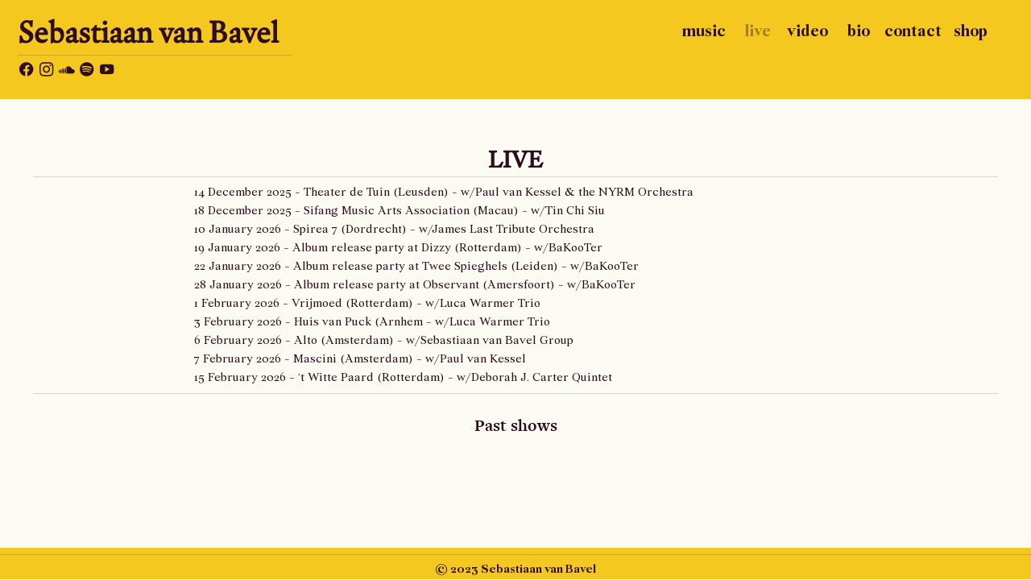

--- FILE ---
content_type: text/html; charset=UTF-8
request_url: https://sebastiaanvanbavel.com/live
body_size: 24061
content:
<!DOCTYPE html>
<!-- 

        Running on cargo.site

-->
<html lang="en" data-predefined-style="true" data-css-presets="true" data-css-preset data-typography-preset>
	<head>
<script>
				var __cargo_context__ = 'live';
				var __cargo_js_ver__ = 'c=2806793921';
				var __cargo_maint__ = false;
				
				
			</script>
					<meta http-equiv="X-UA-Compatible" content="IE=edge,chrome=1">
		<meta http-equiv="Content-Type" content="text/html; charset=utf-8">
		<meta name="viewport" content="initial-scale=1.0, maximum-scale=1.0, user-scalable=no">
		
			<meta name="robots" content="index,follow">
		<title>live — Sebastiaan van Bavel</title>
		<meta name="description" content="LIVE 14 December 2025 - Theater de Tuin (Leusden) - w/Paul van Kessel &amp; the NYRM Orchestra 18 December 2025 - Sifang Music Arts Association (Macau) -...">
				<meta name="twitter:card" content="summary_large_image">
		<meta name="twitter:title" content="live — Sebastiaan van Bavel">
		<meta name="twitter:description" content="LIVE 14 December 2025 - Theater de Tuin (Leusden) - w/Paul van Kessel &amp; the NYRM Orchestra 18 December 2025 - Sifang Music Arts Association (Macau) -...">
		<meta name="twitter:image" content="">
		<meta property="og:locale" content="en_US">
		<meta property="og:title" content="live — Sebastiaan van Bavel">
		<meta property="og:description" content="LIVE 14 December 2025 - Theater de Tuin (Leusden) - w/Paul van Kessel &amp; the NYRM Orchestra 18 December 2025 - Sifang Music Arts Association (Macau) -...">
		<meta property="og:url" content="https://sebastiaanvanbavel.com/live">
		<meta property="og:image" content="">
		<meta property="og:type" content="website">

		<link rel="preconnect" href="https://static.cargo.site" crossorigin>
		<link rel="preconnect" href="https://freight.cargo.site" crossorigin>
				<link rel="preconnect" href="https://type.cargo.site" crossorigin>

		<!--<link rel="preload" href="https://static.cargo.site/assets/social/IconFont-Regular-0.9.3.woff2" as="font" type="font/woff" crossorigin>-->

		

		<link href="https://freight.cargo.site/t/original/i/342fc704ce2dfebc75d34f893a41c70f5a9331a2f57b0f3f9566f17b044efaeb/svb_favicon.ico" rel="shortcut icon">
		<link href="https://sebastiaanvanbavel.com/rss" rel="alternate" type="application/rss+xml" title="Sebastiaan van Bavel feed">

		<link href="https://sebastiaanvanbavel.com/stylesheet?c=2806793921&1762781625" id="member_stylesheet" rel="stylesheet" type="text/css" />
<style id="">@font-face{font-family:Icons;src:url(https://static.cargo.site/assets/social/IconFont-Regular-0.9.3.woff2);unicode-range:U+E000-E15C,U+F0000,U+FE0E}@font-face{font-family:Icons;src:url(https://static.cargo.site/assets/social/IconFont-Regular-0.9.3.woff2);font-weight:240;unicode-range:U+E000-E15C,U+F0000,U+FE0E}@font-face{font-family:Icons;src:url(https://static.cargo.site/assets/social/IconFont-Regular-0.9.3.woff2);unicode-range:U+E000-E15C,U+F0000,U+FE0E;font-weight:400}@font-face{font-family:Icons;src:url(https://static.cargo.site/assets/social/IconFont-Regular-0.9.3.woff2);unicode-range:U+E000-E15C,U+F0000,U+FE0E;font-weight:600}@font-face{font-family:Icons;src:url(https://static.cargo.site/assets/social/IconFont-Regular-0.9.3.woff2);unicode-range:U+E000-E15C,U+F0000,U+FE0E;font-weight:800}@font-face{font-family:Icons;src:url(https://static.cargo.site/assets/social/IconFont-Regular-0.9.3.woff2);unicode-range:U+E000-E15C,U+F0000,U+FE0E;font-style:italic}@font-face{font-family:Icons;src:url(https://static.cargo.site/assets/social/IconFont-Regular-0.9.3.woff2);unicode-range:U+E000-E15C,U+F0000,U+FE0E;font-weight:200;font-style:italic}@font-face{font-family:Icons;src:url(https://static.cargo.site/assets/social/IconFont-Regular-0.9.3.woff2);unicode-range:U+E000-E15C,U+F0000,U+FE0E;font-weight:400;font-style:italic}@font-face{font-family:Icons;src:url(https://static.cargo.site/assets/social/IconFont-Regular-0.9.3.woff2);unicode-range:U+E000-E15C,U+F0000,U+FE0E;font-weight:600;font-style:italic}@font-face{font-family:Icons;src:url(https://static.cargo.site/assets/social/IconFont-Regular-0.9.3.woff2);unicode-range:U+E000-E15C,U+F0000,U+FE0E;font-weight:800;font-style:italic}body.iconfont-loading,body.iconfont-loading *{color:transparent!important}body{-moz-osx-font-smoothing:grayscale;-webkit-font-smoothing:antialiased;-webkit-text-size-adjust:none}body.no-scroll{overflow:hidden}/*!
 * Content
 */.page{word-wrap:break-word}:focus{outline:0}.pointer-events-none{pointer-events:none}.pointer-events-auto{pointer-events:auto}.pointer-events-none .page_content .audio-player,.pointer-events-none .page_content .shop_product,.pointer-events-none .page_content a,.pointer-events-none .page_content audio,.pointer-events-none .page_content button,.pointer-events-none .page_content details,.pointer-events-none .page_content iframe,.pointer-events-none .page_content img,.pointer-events-none .page_content input,.pointer-events-none .page_content video{pointer-events:auto}.pointer-events-none .page_content *>a,.pointer-events-none .page_content>a{position:relative}s *{text-transform:inherit}#toolset{position:fixed;bottom:10px;right:10px;z-index:8}.mobile #toolset,.template_site_inframe #toolset{display:none}#toolset a{display:block;height:24px;width:24px;margin:0;padding:0;text-decoration:none;background:rgba(0,0,0,.2)}#toolset a:hover{background:rgba(0,0,0,.8)}[data-adminview] #toolset a,[data-adminview] #toolset_admin a{background:rgba(0,0,0,.04);pointer-events:none;cursor:default}#toolset_admin a:active{background:rgba(0,0,0,.7)}#toolset_admin a svg>*{transform:scale(1.1) translate(0,-.5px);transform-origin:50% 50%}#toolset_admin a svg{pointer-events:none;width:100%!important;height:auto!important}#following-container{overflow:auto;-webkit-overflow-scrolling:touch}#following-container iframe{height:100%;width:100%;position:absolute;top:0;left:0;right:0;bottom:0}:root{--following-width:-400px;--following-animation-duration:450ms}@keyframes following-open{0%{transform:translateX(0)}100%{transform:translateX(var(--following-width))}}@keyframes following-open-inverse{0%{transform:translateX(0)}100%{transform:translateX(calc(-1 * var(--following-width)))}}@keyframes following-close{0%{transform:translateX(var(--following-width))}100%{transform:translateX(0)}}@keyframes following-close-inverse{0%{transform:translateX(calc(-1 * var(--following-width)))}100%{transform:translateX(0)}}body.animate-left{animation:following-open var(--following-animation-duration);animation-fill-mode:both;animation-timing-function:cubic-bezier(.24,1,.29,1)}#following-container.animate-left{animation:following-close-inverse var(--following-animation-duration);animation-fill-mode:both;animation-timing-function:cubic-bezier(.24,1,.29,1)}#following-container.animate-left #following-frame{animation:following-close var(--following-animation-duration);animation-fill-mode:both;animation-timing-function:cubic-bezier(.24,1,.29,1)}body.animate-right{animation:following-close var(--following-animation-duration);animation-fill-mode:both;animation-timing-function:cubic-bezier(.24,1,.29,1)}#following-container.animate-right{animation:following-open-inverse var(--following-animation-duration);animation-fill-mode:both;animation-timing-function:cubic-bezier(.24,1,.29,1)}#following-container.animate-right #following-frame{animation:following-open var(--following-animation-duration);animation-fill-mode:both;animation-timing-function:cubic-bezier(.24,1,.29,1)}.slick-slider{position:relative;display:block;-moz-box-sizing:border-box;box-sizing:border-box;-webkit-user-select:none;-moz-user-select:none;-ms-user-select:none;user-select:none;-webkit-touch-callout:none;-khtml-user-select:none;-ms-touch-action:pan-y;touch-action:pan-y;-webkit-tap-highlight-color:transparent}.slick-list{position:relative;display:block;overflow:hidden;margin:0;padding:0}.slick-list:focus{outline:0}.slick-list.dragging{cursor:pointer;cursor:hand}.slick-slider .slick-list,.slick-slider .slick-track{transform:translate3d(0,0,0);will-change:transform}.slick-track{position:relative;top:0;left:0;display:block}.slick-track:after,.slick-track:before{display:table;content:'';width:1px;height:1px;margin-top:-1px;margin-left:-1px}.slick-track:after{clear:both}.slick-loading .slick-track{visibility:hidden}.slick-slide{display:none;float:left;height:100%;min-height:1px}[dir=rtl] .slick-slide{float:right}.content .slick-slide img{display:inline-block}.content .slick-slide img:not(.image-zoom){cursor:pointer}.content .scrub .slick-list,.content .scrub .slick-slide img:not(.image-zoom){cursor:ew-resize}body.slideshow-scrub-dragging *{cursor:ew-resize!important}.content .slick-slide img:not([src]),.content .slick-slide img[src='']{width:100%;height:auto}.slick-slide.slick-loading img{display:none}.slick-slide.dragging img{pointer-events:none}.slick-initialized .slick-slide{display:block}.slick-loading .slick-slide{visibility:hidden}.slick-vertical .slick-slide{display:block;height:auto;border:1px solid transparent}.slick-arrow.slick-hidden{display:none}.slick-arrow{position:absolute;z-index:9;width:0;top:0;height:100%;cursor:pointer;will-change:opacity;-webkit-transition:opacity 333ms cubic-bezier(.4,0,.22,1);transition:opacity 333ms cubic-bezier(.4,0,.22,1)}.slick-arrow.hidden{opacity:0}.slick-arrow svg{position:absolute;width:36px;height:36px;top:0;left:0;right:0;bottom:0;margin:auto;transform:translate(.25px,.25px)}.slick-arrow svg.right-arrow{transform:translate(.25px,.25px) scaleX(-1)}.slick-arrow svg:active{opacity:.75}.slick-arrow svg .arrow-shape{fill:none!important;stroke:#fff;stroke-linecap:square}.slick-arrow svg .arrow-outline{fill:none!important;stroke-width:2.5px;stroke:rgba(0,0,0,.6);stroke-linecap:square}.slick-arrow.slick-next{right:0;text-align:right}.slick-next svg,.wallpaper-navigation .slick-next svg{margin-right:10px}.mobile .slick-next svg{margin-right:10px}.slick-arrow.slick-prev{text-align:left}.slick-prev svg,.wallpaper-navigation .slick-prev svg{margin-left:10px}.mobile .slick-prev svg{margin-left:10px}.loading_animation{display:none;vertical-align:middle;z-index:15;line-height:0;pointer-events:none;border-radius:100%}.loading_animation.hidden{display:none}.loading_animation.pulsing{opacity:0;display:inline-block;animation-delay:.1s;-webkit-animation-delay:.1s;-moz-animation-delay:.1s;animation-duration:12s;animation-iteration-count:infinite;animation:fade-pulse-in .5s ease-in-out;-moz-animation:fade-pulse-in .5s ease-in-out;-webkit-animation:fade-pulse-in .5s ease-in-out;-webkit-animation-fill-mode:forwards;-moz-animation-fill-mode:forwards;animation-fill-mode:forwards}.loading_animation.pulsing.no-delay{animation-delay:0s;-webkit-animation-delay:0s;-moz-animation-delay:0s}.loading_animation div{border-radius:100%}.loading_animation div svg{max-width:100%;height:auto}.loading_animation div,.loading_animation div svg{width:20px;height:20px}.loading_animation.full-width svg{width:100%;height:auto}.loading_animation.full-width.big svg{width:100px;height:100px}.loading_animation div svg>*{fill:#ccc}.loading_animation div{-webkit-animation:spin-loading 12s ease-out;-webkit-animation-iteration-count:infinite;-moz-animation:spin-loading 12s ease-out;-moz-animation-iteration-count:infinite;animation:spin-loading 12s ease-out;animation-iteration-count:infinite}.loading_animation.hidden{display:none}[data-backdrop] .loading_animation{position:absolute;top:15px;left:15px;z-index:99}.loading_animation.position-absolute.middle{top:calc(50% - 10px);left:calc(50% - 10px)}.loading_animation.position-absolute.topleft{top:0;left:0}.loading_animation.position-absolute.middleright{top:calc(50% - 10px);right:1rem}.loading_animation.position-absolute.middleleft{top:calc(50% - 10px);left:1rem}.loading_animation.gray div svg>*{fill:#999}.loading_animation.gray-dark div svg>*{fill:#666}.loading_animation.gray-darker div svg>*{fill:#555}.loading_animation.gray-light div svg>*{fill:#ccc}.loading_animation.white div svg>*{fill:rgba(255,255,255,.85)}.loading_animation.blue div svg>*{fill:#698fff}.loading_animation.inline{display:inline-block;margin-bottom:.5ex}.loading_animation.inline.left{margin-right:.5ex}@-webkit-keyframes fade-pulse-in{0%{opacity:0}50%{opacity:.5}100%{opacity:1}}@-moz-keyframes fade-pulse-in{0%{opacity:0}50%{opacity:.5}100%{opacity:1}}@keyframes fade-pulse-in{0%{opacity:0}50%{opacity:.5}100%{opacity:1}}@-webkit-keyframes pulsate{0%{opacity:1}50%{opacity:0}100%{opacity:1}}@-moz-keyframes pulsate{0%{opacity:1}50%{opacity:0}100%{opacity:1}}@keyframes pulsate{0%{opacity:1}50%{opacity:0}100%{opacity:1}}@-webkit-keyframes spin-loading{0%{transform:rotate(0)}9%{transform:rotate(1050deg)}18%{transform:rotate(-1090deg)}20%{transform:rotate(-1080deg)}23%{transform:rotate(-1080deg)}28%{transform:rotate(-1095deg)}29%{transform:rotate(-1065deg)}34%{transform:rotate(-1080deg)}35%{transform:rotate(-1050deg)}40%{transform:rotate(-1065deg)}41%{transform:rotate(-1035deg)}44%{transform:rotate(-1035deg)}47%{transform:rotate(-2160deg)}50%{transform:rotate(-2160deg)}56%{transform:rotate(45deg)}60%{transform:rotate(45deg)}80%{transform:rotate(6120deg)}100%{transform:rotate(0)}}@keyframes spin-loading{0%{transform:rotate(0)}9%{transform:rotate(1050deg)}18%{transform:rotate(-1090deg)}20%{transform:rotate(-1080deg)}23%{transform:rotate(-1080deg)}28%{transform:rotate(-1095deg)}29%{transform:rotate(-1065deg)}34%{transform:rotate(-1080deg)}35%{transform:rotate(-1050deg)}40%{transform:rotate(-1065deg)}41%{transform:rotate(-1035deg)}44%{transform:rotate(-1035deg)}47%{transform:rotate(-2160deg)}50%{transform:rotate(-2160deg)}56%{transform:rotate(45deg)}60%{transform:rotate(45deg)}80%{transform:rotate(6120deg)}100%{transform:rotate(0)}}[grid-row]{align-items:flex-start;box-sizing:border-box;display:-webkit-box;display:-webkit-flex;display:-ms-flexbox;display:flex;-webkit-flex-wrap:wrap;-ms-flex-wrap:wrap;flex-wrap:wrap}[grid-col]{box-sizing:border-box}[grid-row] [grid-col].empty:after{content:"\0000A0";cursor:text}body.mobile[data-adminview=content-editproject] [grid-row] [grid-col].empty:after{display:none}[grid-col=auto]{-webkit-box-flex:1;-webkit-flex:1;-ms-flex:1;flex:1}[grid-col=x12]{width:100%}[grid-col=x11]{width:50%}[grid-col=x10]{width:33.33%}[grid-col=x9]{width:25%}[grid-col=x8]{width:20%}[grid-col=x7]{width:16.666666667%}[grid-col=x6]{width:14.285714286%}[grid-col=x5]{width:12.5%}[grid-col=x4]{width:11.111111111%}[grid-col=x3]{width:10%}[grid-col=x2]{width:9.090909091%}[grid-col=x1]{width:8.333333333%}[grid-col="1"]{width:8.33333%}[grid-col="2"]{width:16.66667%}[grid-col="3"]{width:25%}[grid-col="4"]{width:33.33333%}[grid-col="5"]{width:41.66667%}[grid-col="6"]{width:50%}[grid-col="7"]{width:58.33333%}[grid-col="8"]{width:66.66667%}[grid-col="9"]{width:75%}[grid-col="10"]{width:83.33333%}[grid-col="11"]{width:91.66667%}[grid-col="12"]{width:100%}body.mobile [grid-responsive] [grid-col]{width:100%;-webkit-box-flex:none;-webkit-flex:none;-ms-flex:none;flex:none}[data-ce-host=true][contenteditable=true] [grid-pad]{pointer-events:none}[data-ce-host=true][contenteditable=true] [grid-pad]>*{pointer-events:auto}[grid-pad="0"]{padding:0}[grid-pad="0.25"]{padding:.125rem}[grid-pad="0.5"]{padding:.25rem}[grid-pad="0.75"]{padding:.375rem}[grid-pad="1"]{padding:.5rem}[grid-pad="1.25"]{padding:.625rem}[grid-pad="1.5"]{padding:.75rem}[grid-pad="1.75"]{padding:.875rem}[grid-pad="2"]{padding:1rem}[grid-pad="2.5"]{padding:1.25rem}[grid-pad="3"]{padding:1.5rem}[grid-pad="3.5"]{padding:1.75rem}[grid-pad="4"]{padding:2rem}[grid-pad="5"]{padding:2.5rem}[grid-pad="6"]{padding:3rem}[grid-pad="7"]{padding:3.5rem}[grid-pad="8"]{padding:4rem}[grid-pad="9"]{padding:4.5rem}[grid-pad="10"]{padding:5rem}[grid-gutter="0"]{margin:0}[grid-gutter="0.5"]{margin:-.25rem}[grid-gutter="1"]{margin:-.5rem}[grid-gutter="1.5"]{margin:-.75rem}[grid-gutter="2"]{margin:-1rem}[grid-gutter="2.5"]{margin:-1.25rem}[grid-gutter="3"]{margin:-1.5rem}[grid-gutter="3.5"]{margin:-1.75rem}[grid-gutter="4"]{margin:-2rem}[grid-gutter="5"]{margin:-2.5rem}[grid-gutter="6"]{margin:-3rem}[grid-gutter="7"]{margin:-3.5rem}[grid-gutter="8"]{margin:-4rem}[grid-gutter="10"]{margin:-5rem}[grid-gutter="12"]{margin:-6rem}[grid-gutter="14"]{margin:-7rem}[grid-gutter="16"]{margin:-8rem}[grid-gutter="18"]{margin:-9rem}[grid-gutter="20"]{margin:-10rem}small{max-width:100%;text-decoration:inherit}img:not([src]),img[src='']{outline:1px solid rgba(177,177,177,.4);outline-offset:-1px;content:url([data-uri])}img.image-zoom{cursor:-webkit-zoom-in;cursor:-moz-zoom-in;cursor:zoom-in}#imprimatur{color:#333;font-size:10px;font-family:-apple-system,BlinkMacSystemFont,"Segoe UI",Roboto,Oxygen,Ubuntu,Cantarell,"Open Sans","Helvetica Neue",sans-serif,"Sans Serif",Icons;/*!System*/position:fixed;opacity:.3;right:-28px;bottom:160px;transform:rotate(270deg);-ms-transform:rotate(270deg);-webkit-transform:rotate(270deg);z-index:8;text-transform:uppercase;color:#999;opacity:.5;padding-bottom:2px;text-decoration:none}.mobile #imprimatur{display:none}bodycopy cargo-link a{font-family:-apple-system,BlinkMacSystemFont,"Segoe UI",Roboto,Oxygen,Ubuntu,Cantarell,"Open Sans","Helvetica Neue",sans-serif,"Sans Serif",Icons;/*!System*/font-size:12px;font-style:normal;font-weight:400;transform:rotate(270deg);text-decoration:none;position:fixed!important;right:-27px;bottom:100px;text-decoration:none;letter-spacing:normal;background:0 0;border:0;border-bottom:0;outline:0}/*! PhotoSwipe Default UI CSS by Dmitry Semenov | photoswipe.com | MIT license */.pswp--has_mouse .pswp__button--arrow--left,.pswp--has_mouse .pswp__button--arrow--right,.pswp__ui{visibility:visible}.pswp--minimal--dark .pswp__top-bar,.pswp__button{background:0 0}.pswp,.pswp__bg,.pswp__container,.pswp__img--placeholder,.pswp__zoom-wrap,.quick-view-navigation{-webkit-backface-visibility:hidden}.pswp__button{cursor:pointer;opacity:1;-webkit-appearance:none;transition:opacity .2s;-webkit-box-shadow:none;box-shadow:none}.pswp__button-close>svg{top:10px;right:10px;margin-left:auto}.pswp--touch .quick-view-navigation{display:none}.pswp__ui{-webkit-font-smoothing:auto;opacity:1;z-index:1550}.quick-view-navigation{will-change:opacity;-webkit-transition:opacity 333ms cubic-bezier(.4,0,.22,1);transition:opacity 333ms cubic-bezier(.4,0,.22,1)}.quick-view-navigation .pswp__group .pswp__button{pointer-events:auto}.pswp__button>svg{position:absolute;width:36px;height:36px}.quick-view-navigation .pswp__group:active svg{opacity:.75}.pswp__button svg .shape-shape{fill:#fff}.pswp__button svg .shape-outline{fill:#000}.pswp__button-prev>svg{top:0;bottom:0;left:10px;margin:auto}.pswp__button-next>svg{top:0;bottom:0;right:10px;margin:auto}.quick-view-navigation .pswp__group .pswp__button-prev{position:absolute;left:0;top:0;width:0;height:100%}.quick-view-navigation .pswp__group .pswp__button-next{position:absolute;right:0;top:0;width:0;height:100%}.quick-view-navigation .close-button,.quick-view-navigation .left-arrow,.quick-view-navigation .right-arrow{transform:translate(.25px,.25px)}.quick-view-navigation .right-arrow{transform:translate(.25px,.25px) scaleX(-1)}.pswp__button svg .shape-outline{fill:transparent!important;stroke:#000;stroke-width:2.5px;stroke-linecap:square}.pswp__button svg .shape-shape{fill:transparent!important;stroke:#fff;stroke-width:1.5px;stroke-linecap:square}.pswp__bg,.pswp__scroll-wrap,.pswp__zoom-wrap{width:100%;position:absolute}.quick-view-navigation .pswp__group .pswp__button-close{margin:0}.pswp__container,.pswp__item,.pswp__zoom-wrap{right:0;bottom:0;top:0;position:absolute;left:0}.pswp__ui--hidden .pswp__button{opacity:.001}.pswp__ui--hidden .pswp__button,.pswp__ui--hidden .pswp__button *{pointer-events:none}.pswp .pswp__ui.pswp__ui--displaynone{display:none}.pswp__element--disabled{display:none!important}/*! PhotoSwipe main CSS by Dmitry Semenov | photoswipe.com | MIT license */.pswp{position:fixed;display:none;height:100%;width:100%;top:0;left:0;right:0;bottom:0;margin:auto;-ms-touch-action:none;touch-action:none;z-index:9999999;-webkit-text-size-adjust:100%;line-height:initial;letter-spacing:initial;outline:0}.pswp img{max-width:none}.pswp--zoom-disabled .pswp__img{cursor:default!important}.pswp--animate_opacity{opacity:.001;will-change:opacity;-webkit-transition:opacity 333ms cubic-bezier(.4,0,.22,1);transition:opacity 333ms cubic-bezier(.4,0,.22,1)}.pswp--open{display:block}.pswp--zoom-allowed .pswp__img{cursor:-webkit-zoom-in;cursor:-moz-zoom-in;cursor:zoom-in}.pswp--zoomed-in .pswp__img{cursor:-webkit-grab;cursor:-moz-grab;cursor:grab}.pswp--dragging .pswp__img{cursor:-webkit-grabbing;cursor:-moz-grabbing;cursor:grabbing}.pswp__bg{left:0;top:0;height:100%;opacity:0;transform:translateZ(0);will-change:opacity}.pswp__scroll-wrap{left:0;top:0;height:100%}.pswp__container,.pswp__zoom-wrap{-ms-touch-action:none;touch-action:none}.pswp__container,.pswp__img{-webkit-user-select:none;-moz-user-select:none;-ms-user-select:none;user-select:none;-webkit-tap-highlight-color:transparent;-webkit-touch-callout:none}.pswp__zoom-wrap{-webkit-transform-origin:left top;-ms-transform-origin:left top;transform-origin:left top;-webkit-transition:-webkit-transform 222ms cubic-bezier(.4,0,.22,1);transition:transform 222ms cubic-bezier(.4,0,.22,1)}.pswp__bg{-webkit-transition:opacity 222ms cubic-bezier(.4,0,.22,1);transition:opacity 222ms cubic-bezier(.4,0,.22,1)}.pswp--animated-in .pswp__bg,.pswp--animated-in .pswp__zoom-wrap{-webkit-transition:none;transition:none}.pswp--hide-overflow .pswp__scroll-wrap,.pswp--hide-overflow.pswp{overflow:hidden}.pswp__img{position:absolute;width:auto;height:auto;top:0;left:0}.pswp__img--placeholder--blank{background:#222}.pswp--ie .pswp__img{width:100%!important;height:auto!important;left:0;top:0}.pswp__ui--idle{opacity:0}.pswp__error-msg{position:absolute;left:0;top:50%;width:100%;text-align:center;font-size:14px;line-height:16px;margin-top:-8px;color:#ccc}.pswp__error-msg a{color:#ccc;text-decoration:underline}.pswp__error-msg{font-family:-apple-system,BlinkMacSystemFont,"Segoe UI",Roboto,Oxygen,Ubuntu,Cantarell,"Open Sans","Helvetica Neue",sans-serif}.quick-view.mouse-down .iframe-item{pointer-events:none!important}.quick-view-caption-positioner{pointer-events:none;width:100%;height:100%}.quick-view-caption-wrapper{margin:auto;position:absolute;bottom:0;left:0;right:0}.quick-view-horizontal-align-left .quick-view-caption-wrapper{margin-left:0}.quick-view-horizontal-align-right .quick-view-caption-wrapper{margin-right:0}[data-quick-view-caption]{transition:.1s opacity ease-in-out;position:absolute;bottom:0;left:0;right:0}.quick-view-horizontal-align-left [data-quick-view-caption]{text-align:left}.quick-view-horizontal-align-right [data-quick-view-caption]{text-align:right}.quick-view-caption{transition:.1s opacity ease-in-out}.quick-view-caption>*{display:inline-block}.quick-view-caption *{pointer-events:auto}.quick-view-caption.hidden{opacity:0}.shop_product .dropdown_wrapper{flex:0 0 100%;position:relative}.shop_product select{appearance:none;-moz-appearance:none;-webkit-appearance:none;outline:0;-webkit-font-smoothing:antialiased;-moz-osx-font-smoothing:grayscale;cursor:pointer;border-radius:0;white-space:nowrap;overflow:hidden!important;text-overflow:ellipsis}.shop_product select.dropdown::-ms-expand{display:none}.shop_product a{cursor:pointer;border-bottom:none;text-decoration:none}.shop_product a.out-of-stock{pointer-events:none}body.audio-player-dragging *{cursor:ew-resize!important}.audio-player{display:inline-flex;flex:1 0 calc(100% - 2px);width:calc(100% - 2px)}.audio-player .button{height:100%;flex:0 0 3.3rem;display:flex}.audio-player .separator{left:3.3rem;height:100%}.audio-player .buffer{width:0%;height:100%;transition:left .3s linear,width .3s linear}.audio-player.seeking .buffer{transition:left 0s,width 0s}.audio-player.seeking{user-select:none;-webkit-user-select:none;cursor:ew-resize}.audio-player.seeking *{user-select:none;-webkit-user-select:none;cursor:ew-resize}.audio-player .bar{overflow:hidden;display:flex;justify-content:space-between;align-content:center;flex-grow:1}.audio-player .progress{width:0%;height:100%;transition:width .3s linear}.audio-player.seeking .progress{transition:width 0s}.audio-player .pause,.audio-player .play{cursor:pointer;height:100%}.audio-player .note-icon{margin:auto 0;order:2;flex:0 1 auto}.audio-player .title{white-space:nowrap;overflow:hidden;text-overflow:ellipsis;pointer-events:none;user-select:none;padding:.5rem 0 .5rem 1rem;margin:auto auto auto 0;flex:0 3 auto;min-width:0;width:100%}.audio-player .total-time{flex:0 1 auto;margin:auto 0}.audio-player .current-time,.audio-player .play-text{flex:0 1 auto;margin:auto 0}.audio-player .stream-anim{user-select:none;margin:auto auto auto 0}.audio-player .stream-anim span{display:inline-block}.audio-player .buffer,.audio-player .current-time,.audio-player .note-svg,.audio-player .play-text,.audio-player .separator,.audio-player .total-time{user-select:none;pointer-events:none}.audio-player .buffer,.audio-player .play-text,.audio-player .progress{position:absolute}.audio-player,.audio-player .bar,.audio-player .button,.audio-player .current-time,.audio-player .note-icon,.audio-player .pause,.audio-player .play,.audio-player .total-time{position:relative}body.mobile .audio-player,body.mobile .audio-player *{-webkit-touch-callout:none}#standalone-admin-frame{border:0;width:400px;position:absolute;right:0;top:0;height:100vh;z-index:99}body[standalone-admin=true] #standalone-admin-frame{transform:translate(0,0)}body[standalone-admin=true] .main_container{width:calc(100% - 400px)}body[standalone-admin=false] #standalone-admin-frame{transform:translate(100%,0)}body[standalone-admin=false] .main_container{width:100%}.toggle_standaloneAdmin{position:fixed;top:0;right:400px;height:40px;width:40px;z-index:999;cursor:pointer;background-color:rgba(0,0,0,.4)}.toggle_standaloneAdmin:active{opacity:.7}body[standalone-admin=false] .toggle_standaloneAdmin{right:0}.toggle_standaloneAdmin *{color:#fff;fill:#fff}.toggle_standaloneAdmin svg{padding:6px;width:100%;height:100%;opacity:.85}body[standalone-admin=false] .toggle_standaloneAdmin #close,body[standalone-admin=true] .toggle_standaloneAdmin #backdropsettings{display:none}.toggle_standaloneAdmin>div{width:100%;height:100%}#admin_toggle_button{position:fixed;top:50%;transform:translate(0,-50%);right:400px;height:36px;width:12px;z-index:999;cursor:pointer;background-color:rgba(0,0,0,.09);padding-left:2px;margin-right:5px}#admin_toggle_button .bar{content:'';background:rgba(0,0,0,.09);position:fixed;width:5px;bottom:0;top:0;z-index:10}#admin_toggle_button:active{background:rgba(0,0,0,.065)}#admin_toggle_button *{color:#fff;fill:#fff}#admin_toggle_button svg{padding:0;width:16px;height:36px;margin-left:1px;opacity:1}#admin_toggle_button svg *{fill:#fff;opacity:1}#admin_toggle_button[data-state=closed] .toggle_admin_close{display:none}#admin_toggle_button[data-state=closed],#admin_toggle_button[data-state=closed] .toggle_admin_open{width:20px;cursor:pointer;margin:0}#admin_toggle_button[data-state=closed] svg{margin-left:2px}#admin_toggle_button[data-state=open] .toggle_admin_open{display:none}select,select *{text-rendering:auto!important}b b{font-weight:inherit}*{-webkit-box-sizing:border-box;-moz-box-sizing:border-box;box-sizing:border-box}customhtml>*{position:relative;z-index:10}body,html{min-height:100vh;margin:0;padding:0}html{touch-action:manipulation;position:relative;background-color:#fff}.main_container{min-height:100vh;width:100%;overflow:hidden}.container{display:-webkit-box;display:-webkit-flex;display:-moz-box;display:-ms-flexbox;display:flex;-webkit-flex-wrap:wrap;-moz-flex-wrap:wrap;-ms-flex-wrap:wrap;flex-wrap:wrap;max-width:100%;width:100%;overflow:visible}.container{align-items:flex-start;-webkit-align-items:flex-start}.page{z-index:2}.page ul li>text-limit{display:block}.content,.content_container,.pinned{-webkit-flex:1 0 auto;-moz-flex:1 0 auto;-ms-flex:1 0 auto;flex:1 0 auto;max-width:100%}.content_container{width:100%}.content_container.full_height{min-height:100vh}.page_background{position:absolute;top:0;left:0;width:100%;height:100%}.page_container{position:relative;overflow:visible;width:100%}.backdrop{position:absolute;top:0;z-index:1;width:100%;height:100%;max-height:100vh}.backdrop>div{position:absolute;top:0;left:0;width:100%;height:100%;-webkit-backface-visibility:hidden;backface-visibility:hidden;transform:translate3d(0,0,0);contain:strict}[data-backdrop].backdrop>div[data-overflowing]{max-height:100vh;position:absolute;top:0;left:0}body.mobile [split-responsive]{display:flex;flex-direction:column}body.mobile [split-responsive] .container{width:100%;order:2}body.mobile [split-responsive] .backdrop{position:relative;height:50vh;width:100%;order:1}body.mobile [split-responsive] [data-auxiliary].backdrop{position:absolute;height:50vh;width:100%;order:1}.page{position:relative;z-index:2}img[data-align=left]{float:left}img[data-align=right]{float:right}[data-rotation]{transform-origin:center center}.content .page_content:not([contenteditable=true]) [data-draggable]{pointer-events:auto!important;backface-visibility:hidden}.preserve-3d{-moz-transform-style:preserve-3d;transform-style:preserve-3d}.content .page_content:not([contenteditable=true]) [data-draggable] iframe{pointer-events:none!important}.dragging-active iframe{pointer-events:none!important}.content .page_content:not([contenteditable=true]) [data-draggable]:active{opacity:1}.content .scroll-transition-fade{transition:transform 1s ease-in-out,opacity .8s ease-in-out}.content .scroll-transition-fade.below-viewport{opacity:0;transform:translateY(40px)}.mobile.full_width .page_container:not([split-layout]) .container_width{width:100%}[data-view=pinned_bottom] .bottom_pin_invisibility{visibility:hidden}.pinned{position:relative;width:100%}.pinned .page_container.accommodate:not(.fixed):not(.overlay){z-index:2}.pinned .page_container.overlay{position:absolute;z-index:4}.pinned .page_container.overlay.fixed{position:fixed}.pinned .page_container.overlay.fixed .page{max-height:100vh;-webkit-overflow-scrolling:touch}.pinned .page_container.overlay.fixed .page.allow-scroll{overflow-y:auto;overflow-x:hidden}.pinned .page_container.overlay.fixed .page.allow-scroll{align-items:flex-start;-webkit-align-items:flex-start}.pinned .page_container .page.allow-scroll::-webkit-scrollbar{width:0;background:0 0;display:none}.pinned.pinned_top .page_container.overlay{left:0;top:0}.pinned.pinned_bottom .page_container.overlay{left:0;bottom:0}div[data-container=set]:empty{margin-top:1px}.thumbnails{position:relative;z-index:1}[thumbnails=grid]{align-items:baseline}[thumbnails=justify] .thumbnail{box-sizing:content-box}[thumbnails][data-padding-zero] .thumbnail{margin-bottom:-1px}[thumbnails=montessori] .thumbnail{pointer-events:auto;position:absolute}[thumbnails] .thumbnail>a{display:block;text-decoration:none}[thumbnails=montessori]{height:0}[thumbnails][data-resizing],[thumbnails][data-resizing] *{cursor:nwse-resize}[thumbnails] .thumbnail .resize-handle{cursor:nwse-resize;width:26px;height:26px;padding:5px;position:absolute;opacity:.75;right:-1px;bottom:-1px;z-index:100}[thumbnails][data-resizing] .resize-handle{display:none}[thumbnails] .thumbnail .resize-handle svg{position:absolute;top:0;left:0}[thumbnails] .thumbnail .resize-handle:hover{opacity:1}[data-can-move].thumbnail .resize-handle svg .resize_path_outline{fill:#fff}[data-can-move].thumbnail .resize-handle svg .resize_path{fill:#000}[thumbnails=montessori] .thumbnail_sizer{height:0;width:100%;position:relative;padding-bottom:100%;pointer-events:none}[thumbnails] .thumbnail img{display:block;min-height:3px;margin-bottom:0}[thumbnails] .thumbnail img:not([src]),img[src=""]{margin:0!important;width:100%;min-height:3px;height:100%!important;position:absolute}[aspect-ratio="1x1"].thumb_image{height:0;padding-bottom:100%;overflow:hidden}[aspect-ratio="4x3"].thumb_image{height:0;padding-bottom:75%;overflow:hidden}[aspect-ratio="16x9"].thumb_image{height:0;padding-bottom:56.25%;overflow:hidden}[thumbnails] .thumb_image{width:100%;position:relative}[thumbnails][thumbnail-vertical-align=top]{align-items:flex-start}[thumbnails][thumbnail-vertical-align=middle]{align-items:center}[thumbnails][thumbnail-vertical-align=bottom]{align-items:baseline}[thumbnails][thumbnail-horizontal-align=left]{justify-content:flex-start}[thumbnails][thumbnail-horizontal-align=middle]{justify-content:center}[thumbnails][thumbnail-horizontal-align=right]{justify-content:flex-end}.thumb_image.default_image>svg{position:absolute;top:0;left:0;bottom:0;right:0;width:100%;height:100%}.thumb_image.default_image{outline:1px solid #ccc;outline-offset:-1px;position:relative}.mobile.full_width [data-view=Thumbnail] .thumbnails_width{width:100%}.content [data-draggable] a:active,.content [data-draggable] img:active{opacity:initial}.content .draggable-dragging{opacity:initial}[data-draggable].draggable_visible{visibility:visible}[data-draggable].draggable_hidden{visibility:hidden}.gallery_card [data-draggable],.marquee [data-draggable]{visibility:inherit}[data-draggable]{visibility:visible;background-color:rgba(0,0,0,.003)}#site_menu_panel_container .image-gallery:not(.initialized){height:0;padding-bottom:100%;min-height:initial}.image-gallery:not(.initialized){min-height:100vh;visibility:hidden;width:100%}.image-gallery .gallery_card img{display:block;width:100%;height:auto}.image-gallery .gallery_card{transform-origin:center}.image-gallery .gallery_card.dragging{opacity:.1;transform:initial!important}.image-gallery:not([image-gallery=slideshow]) .gallery_card iframe:only-child,.image-gallery:not([image-gallery=slideshow]) .gallery_card video:only-child{width:100%;height:100%;top:0;left:0;position:absolute}.image-gallery[image-gallery=slideshow] .gallery_card video[muted][autoplay]:not([controls]),.image-gallery[image-gallery=slideshow] .gallery_card video[muted][data-autoplay]:not([controls]){pointer-events:none}.image-gallery [image-gallery-pad="0"] video:only-child{object-fit:cover;height:calc(100% + 1px)}div.image-gallery>a,div.image-gallery>iframe,div.image-gallery>img,div.image-gallery>video{display:none}[image-gallery-row]{align-items:flex-start;box-sizing:border-box;display:-webkit-box;display:-webkit-flex;display:-ms-flexbox;display:flex;-webkit-flex-wrap:wrap;-ms-flex-wrap:wrap;flex-wrap:wrap}.image-gallery .gallery_card_image{width:100%;position:relative}[data-predefined-style=true] .image-gallery a.gallery_card{display:block;border:none}[image-gallery-col]{box-sizing:border-box}[image-gallery-col=x12]{width:100%}[image-gallery-col=x11]{width:50%}[image-gallery-col=x10]{width:33.33%}[image-gallery-col=x9]{width:25%}[image-gallery-col=x8]{width:20%}[image-gallery-col=x7]{width:16.666666667%}[image-gallery-col=x6]{width:14.285714286%}[image-gallery-col=x5]{width:12.5%}[image-gallery-col=x4]{width:11.111111111%}[image-gallery-col=x3]{width:10%}[image-gallery-col=x2]{width:9.090909091%}[image-gallery-col=x1]{width:8.333333333%}.content .page_content [image-gallery-pad].image-gallery{pointer-events:none}.content .page_content [image-gallery-pad].image-gallery .gallery_card_image>*,.content .page_content [image-gallery-pad].image-gallery .gallery_image_caption{pointer-events:auto}.content .page_content [image-gallery-pad="0"]{padding:0}.content .page_content [image-gallery-pad="0.25"]{padding:.125rem}.content .page_content [image-gallery-pad="0.5"]{padding:.25rem}.content .page_content [image-gallery-pad="0.75"]{padding:.375rem}.content .page_content [image-gallery-pad="1"]{padding:.5rem}.content .page_content [image-gallery-pad="1.25"]{padding:.625rem}.content .page_content [image-gallery-pad="1.5"]{padding:.75rem}.content .page_content [image-gallery-pad="1.75"]{padding:.875rem}.content .page_content [image-gallery-pad="2"]{padding:1rem}.content .page_content [image-gallery-pad="2.5"]{padding:1.25rem}.content .page_content [image-gallery-pad="3"]{padding:1.5rem}.content .page_content [image-gallery-pad="3.5"]{padding:1.75rem}.content .page_content [image-gallery-pad="4"]{padding:2rem}.content .page_content [image-gallery-pad="5"]{padding:2.5rem}.content .page_content [image-gallery-pad="6"]{padding:3rem}.content .page_content [image-gallery-pad="7"]{padding:3.5rem}.content .page_content [image-gallery-pad="8"]{padding:4rem}.content .page_content [image-gallery-pad="9"]{padding:4.5rem}.content .page_content [image-gallery-pad="10"]{padding:5rem}.content .page_content [image-gallery-gutter="0"]{margin:0}.content .page_content [image-gallery-gutter="0.5"]{margin:-.25rem}.content .page_content [image-gallery-gutter="1"]{margin:-.5rem}.content .page_content [image-gallery-gutter="1.5"]{margin:-.75rem}.content .page_content [image-gallery-gutter="2"]{margin:-1rem}.content .page_content [image-gallery-gutter="2.5"]{margin:-1.25rem}.content .page_content [image-gallery-gutter="3"]{margin:-1.5rem}.content .page_content [image-gallery-gutter="3.5"]{margin:-1.75rem}.content .page_content [image-gallery-gutter="4"]{margin:-2rem}.content .page_content [image-gallery-gutter="5"]{margin:-2.5rem}.content .page_content [image-gallery-gutter="6"]{margin:-3rem}.content .page_content [image-gallery-gutter="7"]{margin:-3.5rem}.content .page_content [image-gallery-gutter="8"]{margin:-4rem}.content .page_content [image-gallery-gutter="10"]{margin:-5rem}.content .page_content [image-gallery-gutter="12"]{margin:-6rem}.content .page_content [image-gallery-gutter="14"]{margin:-7rem}.content .page_content [image-gallery-gutter="16"]{margin:-8rem}.content .page_content [image-gallery-gutter="18"]{margin:-9rem}.content .page_content [image-gallery-gutter="20"]{margin:-10rem}[image-gallery=slideshow]:not(.initialized)>*{min-height:1px;opacity:0;min-width:100%}[image-gallery=slideshow][data-constrained-by=height] [image-gallery-vertical-align].slick-track{align-items:flex-start}[image-gallery=slideshow] img.image-zoom:active{opacity:initial}[image-gallery=slideshow].slick-initialized .gallery_card{pointer-events:none}[image-gallery=slideshow].slick-initialized .gallery_card.slick-current{pointer-events:auto}[image-gallery=slideshow] .gallery_card:not(.has_caption){line-height:0}.content .page_content [image-gallery=slideshow].image-gallery>*{pointer-events:auto}.content [image-gallery=slideshow].image-gallery.slick-initialized .gallery_card{overflow:hidden;margin:0;display:flex;flex-flow:row wrap;flex-shrink:0}.content [image-gallery=slideshow].image-gallery.slick-initialized .gallery_card.slick-current{overflow:visible}[image-gallery=slideshow] .gallery_image_caption{opacity:1;transition:opacity .3s;-webkit-transition:opacity .3s;width:100%;margin-left:auto;margin-right:auto;clear:both}[image-gallery-horizontal-align=left] .gallery_image_caption{text-align:left}[image-gallery-horizontal-align=middle] .gallery_image_caption{text-align:center}[image-gallery-horizontal-align=right] .gallery_image_caption{text-align:right}[image-gallery=slideshow][data-slideshow-in-transition] .gallery_image_caption{opacity:0;transition:opacity .3s;-webkit-transition:opacity .3s}[image-gallery=slideshow] .gallery_card_image{width:initial;margin:0;display:inline-block}[image-gallery=slideshow] .gallery_card img{margin:0;display:block}[image-gallery=slideshow][data-exploded]{align-items:flex-start;box-sizing:border-box;display:-webkit-box;display:-webkit-flex;display:-ms-flexbox;display:flex;-webkit-flex-wrap:wrap;-ms-flex-wrap:wrap;flex-wrap:wrap;justify-content:flex-start;align-content:flex-start}[image-gallery=slideshow][data-exploded] .gallery_card{padding:1rem;width:16.666%}[image-gallery=slideshow][data-exploded] .gallery_card_image{height:0;display:block;width:100%}[image-gallery=grid]{align-items:baseline}[image-gallery=grid] .gallery_card.has_caption .gallery_card_image{display:block}[image-gallery=grid] [image-gallery-pad="0"].gallery_card{margin-bottom:-1px}[image-gallery=grid] .gallery_card img{margin:0}[image-gallery=columns] .gallery_card img{margin:0}[image-gallery=justify]{align-items:flex-start}[image-gallery=justify] .gallery_card img{margin:0}[image-gallery=montessori][image-gallery-row]{display:block}[image-gallery=montessori] a.gallery_card,[image-gallery=montessori] div.gallery_card{position:absolute;pointer-events:auto}[image-gallery=montessori][data-can-move] .gallery_card,[image-gallery=montessori][data-can-move] .gallery_card .gallery_card_image,[image-gallery=montessori][data-can-move] .gallery_card .gallery_card_image>*{cursor:move}[image-gallery=montessori]{position:relative;height:0}[image-gallery=freeform] .gallery_card{position:relative}[image-gallery=freeform] [image-gallery-pad="0"].gallery_card{margin-bottom:-1px}[image-gallery-vertical-align]{display:flex;flex-flow:row wrap}[image-gallery-vertical-align].slick-track{display:flex;flex-flow:row nowrap}.image-gallery .slick-list{margin-bottom:-.3px}[image-gallery-vertical-align=top]{align-content:flex-start;align-items:flex-start}[image-gallery-vertical-align=middle]{align-items:center;align-content:center}[image-gallery-vertical-align=bottom]{align-content:flex-end;align-items:flex-end}[image-gallery-horizontal-align=left]{justify-content:flex-start}[image-gallery-horizontal-align=middle]{justify-content:center}[image-gallery-horizontal-align=right]{justify-content:flex-end}.image-gallery[data-resizing],.image-gallery[data-resizing] *{cursor:nwse-resize!important}.image-gallery .gallery_card .resize-handle,.image-gallery .gallery_card .resize-handle *{cursor:nwse-resize!important}.image-gallery .gallery_card .resize-handle{width:26px;height:26px;padding:5px;position:absolute;opacity:.75;right:-1px;bottom:-1px;z-index:10}.image-gallery[data-resizing] .resize-handle{display:none}.image-gallery .gallery_card .resize-handle svg{cursor:nwse-resize!important;position:absolute;top:0;left:0}.image-gallery .gallery_card .resize-handle:hover{opacity:1}[data-can-move].gallery_card .resize-handle svg .resize_path_outline{fill:#fff}[data-can-move].gallery_card .resize-handle svg .resize_path{fill:#000}[image-gallery=montessori] .thumbnail_sizer{height:0;width:100%;position:relative;padding-bottom:100%;pointer-events:none}#site_menu_button{display:block;text-decoration:none;pointer-events:auto;z-index:9;vertical-align:top;cursor:pointer;box-sizing:content-box;font-family:Icons}#site_menu_button.custom_icon{padding:0;line-height:0}#site_menu_button.custom_icon img{width:100%;height:auto}#site_menu_wrapper.disabled #site_menu_button{display:none}#site_menu_wrapper.mobile_only #site_menu_button{display:none}body.mobile #site_menu_wrapper.mobile_only:not(.disabled) #site_menu_button:not(.active){display:block}#site_menu_panel_container[data-type=cargo_menu] #site_menu_panel{display:block;position:fixed;top:0;right:0;bottom:0;left:0;z-index:10;cursor:default}.site_menu{pointer-events:auto;position:absolute;z-index:11;top:0;bottom:0;line-height:0;max-width:400px;min-width:300px;font-size:20px;text-align:left;background:rgba(20,20,20,.95);padding:20px 30px 90px 30px;overflow-y:auto;overflow-x:hidden;display:-webkit-box;display:-webkit-flex;display:-ms-flexbox;display:flex;-webkit-box-orient:vertical;-webkit-box-direction:normal;-webkit-flex-direction:column;-ms-flex-direction:column;flex-direction:column;-webkit-box-pack:start;-webkit-justify-content:flex-start;-ms-flex-pack:start;justify-content:flex-start}body.mobile #site_menu_wrapper .site_menu{-webkit-overflow-scrolling:touch;min-width:auto;max-width:100%;width:100%;padding:20px}#site_menu_wrapper[data-sitemenu-position=bottom-left] #site_menu,#site_menu_wrapper[data-sitemenu-position=top-left] #site_menu{left:0}#site_menu_wrapper[data-sitemenu-position=bottom-right] #site_menu,#site_menu_wrapper[data-sitemenu-position=top-right] #site_menu{right:0}#site_menu_wrapper[data-type=page] .site_menu{right:0;left:0;width:100%;padding:0;margin:0;background:0 0}.site_menu_wrapper.open .site_menu{display:block}.site_menu div{display:block}.site_menu a{text-decoration:none;display:inline-block;color:rgba(255,255,255,.75);max-width:100%;overflow:hidden;white-space:nowrap;text-overflow:ellipsis;line-height:1.4}.site_menu div a.active{color:rgba(255,255,255,.4)}.site_menu div.set-link>a{font-weight:700}.site_menu div.hidden{display:none}.site_menu .close{display:block;position:absolute;top:0;right:10px;font-size:60px;line-height:50px;font-weight:200;color:rgba(255,255,255,.4);cursor:pointer;user-select:none}#site_menu_panel_container .page_container{position:relative;overflow:hidden;background:0 0;z-index:2}#site_menu_panel_container .site_menu_page_wrapper{position:fixed;top:0;left:0;overflow-y:auto;-webkit-overflow-scrolling:touch;height:100%;width:100%;z-index:100}#site_menu_panel_container .site_menu_page_wrapper .backdrop{pointer-events:none}#site_menu_panel_container #site_menu_page_overlay{position:fixed;top:0;right:0;bottom:0;left:0;cursor:default;z-index:1}#shop_button{display:block;text-decoration:none;pointer-events:auto;z-index:9;vertical-align:top;cursor:pointer;box-sizing:content-box;font-family:Icons}#shop_button.custom_icon{padding:0;line-height:0}#shop_button.custom_icon img{width:100%;height:auto}#shop_button.disabled{display:none}.loading[data-loading]{display:none;position:fixed;bottom:8px;left:8px;z-index:100}.new_site_button_wrapper{font-size:1.8rem;font-weight:400;color:rgba(0,0,0,.85);font-family:-apple-system,BlinkMacSystemFont,'Segoe UI',Roboto,Oxygen,Ubuntu,Cantarell,'Open Sans','Helvetica Neue',sans-serif,'Sans Serif',Icons;font-style:normal;line-height:1.4;color:#fff;position:fixed;bottom:0;right:0;z-index:999}body.template_site #toolset{display:none!important}body.mobile .new_site_button{display:none}.new_site_button{display:flex;height:44px;cursor:pointer}.new_site_button .plus{width:44px;height:100%}.new_site_button .plus svg{width:100%;height:100%}.new_site_button .plus svg line{stroke:#000;stroke-width:2px}.new_site_button .plus:after,.new_site_button .plus:before{content:'';width:30px;height:2px}.new_site_button .text{background:#0fce83;display:none;padding:7.5px 15px 7.5px 15px;height:100%;font-size:20px;color:#222}.new_site_button:active{opacity:.8}.new_site_button.show_full .text{display:block}.new_site_button.show_full .plus{display:none}html:not(.admin-wrapper) .template_site #confirm_modal [data-progress] .progress-indicator:after{content:'Generating Site...';padding:7.5px 15px;right:-200px;color:#000}bodycopy svg.marker-overlay,bodycopy svg.marker-overlay *{transform-origin:0 0;-webkit-transform-origin:0 0;box-sizing:initial}bodycopy svg#svgroot{box-sizing:initial}bodycopy svg.marker-overlay{padding:inherit;position:absolute;left:0;top:0;width:100%;height:100%;min-height:1px;overflow:visible;pointer-events:none;z-index:999}bodycopy svg.marker-overlay *{pointer-events:initial}bodycopy svg.marker-overlay text{letter-spacing:initial}bodycopy svg.marker-overlay a{cursor:pointer}.marquee:not(.torn-down){overflow:hidden;width:100%;position:relative;padding-bottom:.25em;padding-top:.25em;margin-bottom:-.25em;margin-top:-.25em;contain:layout}.marquee .marquee_contents{will-change:transform;display:flex;flex-direction:column}.marquee[behavior][direction].torn-down{white-space:normal}.marquee[behavior=bounce] .marquee_contents{display:block;float:left;clear:both}.marquee[behavior=bounce] .marquee_inner{display:block}.marquee[behavior=bounce][direction=vertical] .marquee_contents{width:100%}.marquee[behavior=bounce][direction=diagonal] .marquee_inner:last-child,.marquee[behavior=bounce][direction=vertical] .marquee_inner:last-child{position:relative;visibility:hidden}.marquee[behavior=bounce][direction=horizontal],.marquee[behavior=scroll][direction=horizontal]{white-space:pre}.marquee[behavior=scroll][direction=horizontal] .marquee_contents{display:inline-flex;white-space:nowrap;min-width:100%}.marquee[behavior=scroll][direction=horizontal] .marquee_inner{min-width:100%}.marquee[behavior=scroll] .marquee_inner:first-child{will-change:transform;position:absolute;width:100%;top:0;left:0}.cycle{display:none}</style>
<script type="text/json" data-set="defaults" >{"current_offset":0,"current_page":1,"cargo_url":"sebastiaanvanbavel","is_domain":true,"is_mobile":false,"is_tablet":false,"is_phone":false,"api_path":"https:\/\/sebastiaanvanbavel.com\/_api","is_editor":false,"is_template":false,"is_direct_link":true,"direct_link_pid":5336035}</script>
<script type="text/json" data-set="DisplayOptions" >{"user_id":282797,"pagination_count":24,"title_in_project":true,"disable_project_scroll":false,"learning_cargo_seen":true,"resource_url":null,"use_sets":null,"sets_are_clickable":null,"set_links_position":null,"sticky_pages":null,"total_projects":0,"slideshow_responsive":false,"slideshow_thumbnails_header":true,"layout_options":{"content_position":"center_cover","content_width":"100","content_margin":"5","main_margin":"8","text_alignment":"text_left","vertical_position":"vertical_top","bgcolor":"#fbfbf3","WebFontConfig":{"system":{"families":{"-apple-system":{"variants":["n4"]}}},"cargo":{"families":{"Wremena":{"variants":["n2","n4","n7"]},"Guyot Text":{"variants":[]},"Freight Text":{"variants":["n4","i4","n7","i7"]},"Quiosco":{"variants":["n4","i4","n7","i7"]}}}},"links_orientation":"links_horizontal","viewport_size":"phone","mobile_zoom":"22","mobile_view":"desktop","mobile_padding":"-6","mobile_formatting":false,"width_unit":"rem","text_width":"66","is_feed":false,"limit_vertical_images":false,"image_zoom":true,"mobile_images_full_width":true,"responsive_columns":"1","responsive_thumbnails_padding":"0.7","enable_sitemenu":false,"sitemenu_mobileonly":false,"menu_position":"top-left","sitemenu_option":"cargo_menu","responsive_row_height":"75","advanced_padding_enabled":false,"main_margin_top":"8","main_margin_right":"8","main_margin_bottom":"8","main_margin_left":"8","mobile_pages_full_width":true,"scroll_transition":true,"image_full_zoom":false,"quick_view_height":100,"quick_view_width":100,"quick_view_alignment":"quick_view_center_center","advanced_quick_view_padding_enabled":false,"quick_view_padding":2.5,"quick_view_padding_top":2.5,"quick_view_padding_bottom":2.5,"quick_view_padding_left":2.5,"quick_view_padding_right":2.5,"quick_content_alignment":"quick_content_center_center","close_quick_view_on_scroll":true},"element_sort":{"no-group":[{"name":"Navigation","isActive":true},{"name":"Header Text","isActive":true},{"name":"Content","isActive":true},{"name":"Header Image","isActive":false}]},"site_menu_options":{"display_type":"page","enable":true,"mobile_only":true,"position":"top-right","single_page_id":"5342481","icon":"\ue131","show_homepage":false,"single_page_url":"Menu","custom_icon":false},"ecommerce_options":{"enable_ecommerce_button":false,"shop_button_position":"top-right","shop_icon":"\ue138","custom_icon":false,"shop_icon_text":"Cart&lt;(#)&gt;","icon":"","enable_geofencing":false,"enabled_countries":["AF","AX","AL","DZ","AS","AD","AO","AI","AQ","AG","AR","AM","AW","AU","AT","AZ","BS","BH","BD","BB","BY","BE","BZ","BJ","BM","BT","BO","BQ","BA","BW","BV","BR","IO","BN","BG","BF","BI","KH","CM","CA","CV","KY","CF","TD","CL","CN","CX","CC","CO","KM","CG","CD","CK","CR","CI","HR","CU","CW","CY","CZ","DK","DJ","DM","DO","EC","EG","SV","GQ","ER","EE","ET","FK","FO","FJ","FI","FR","GF","PF","TF","GA","GM","GE","DE","GH","GI","GR","GL","GD","GP","GU","GT","GG","GN","GW","GY","HT","HM","VA","HN","HK","HU","IS","IN","ID","IR","IQ","IE","IM","IL","IT","JM","JP","JE","JO","KZ","KE","KI","KP","KR","KW","KG","LA","LV","LB","LS","LR","LY","LI","LT","LU","MO","MK","MG","MW","MY","MV","ML","MT","MH","MQ","MR","MU","YT","MX","FM","MD","MC","MN","ME","MS","MA","MZ","MM","NA","NR","NP","NL","NC","NZ","NI","NE","NG","NU","NF","MP","NO","OM","PK","PW","PS","PA","PG","PY","PE","PH","PN","PL","PT","PR","QA","RE","RO","RU","RW","BL","SH","KN","LC","MF","PM","VC","WS","SM","ST","SA","SN","RS","SC","SL","SG","SX","SK","SI","SB","SO","ZA","GS","SS","ES","LK","SD","SR","SJ","SZ","SE","CH","SY","TW","TJ","TZ","TH","TL","TG","TK","TO","TT","TN","TR","TM","TC","TV","UG","UA","AE","GB","US","UM","UY","UZ","VU","VE","VN","VG","VI","WF","EH","YE","ZM","ZW"]},"analytics_disabled":true}</script>
<script type="text/json" data-set="Site" >{"id":"282797","direct_link":"https:\/\/sebastiaanvanbavel.com","display_url":"sebastiaanvanbavel.com","site_url":"sebastiaanvanbavel","account_shop_id":null,"has_ecommerce":false,"has_shop":false,"ecommerce_key_public":null,"cargo_spark_button":false,"following_url":null,"website_title":"Sebastiaan van Bavel","meta_tags":"","meta_description":"","meta_head":"","homepage_id":"7291050","css_url":"https:\/\/sebastiaanvanbavel.com\/stylesheet","rss_url":"https:\/\/sebastiaanvanbavel.com\/rss","js_url":"\/_jsapps\/design\/design.js","favicon_url":"https:\/\/freight.cargo.site\/t\/original\/i\/342fc704ce2dfebc75d34f893a41c70f5a9331a2f57b0f3f9566f17b044efaeb\/svb_favicon.ico","home_url":"https:\/\/cargo.site","auth_url":"https:\/\/cargo.site","profile_url":"https:\/\/freight.cargo.site\/w\/118\/h\/118\/c\/0\/0\/118\/118\/i\/9d75a6c01d040d0257ad5f872c252e04fe42efb9b55949a7baeb224e3fd5f623\/svb_avatar.png","profile_width":118,"profile_height":118,"social_image_url":null,"social_width":118,"social_height":118,"social_description":"Website of Dutch jazz pianist and composer Sebastiaan van Bavel. Listen to his latest release, watch a video of him performing live with his trio or check his tourdates.","social_has_image":false,"social_has_description":true,"site_menu_icon":null,"site_menu_has_image":false,"custom_html":"<customhtml><!-- Google Tag Manager (script) -->\n<script>(function(w,d,s,l,i){w[l]=w[l]||[];w[l].push({'gtm.start':\nnew Date().getTime(),event:'gtm.js'});var f=d.getElementsByTagName(s)[0],\nj=d.createElement(s),dl=l!='dataLayer'?'&l='+l:'';j.async=true;j.src=\n'https:\/\/www.googletagmanager.com\/gtm.js?id='+i+dl;f.parentNode.insertBefore(j,f);\n})(window,document,'script','dataLayer','GTM-TF9XC26');<\/script>\n<!-- End Google Tag Manager (script) -->\n\n<!-- Google Tag Manager (noscript) -->\n<noscript><iframe src=\"https:\/\/www.googletagmanager.com\/ns.html?id=GTM-TF9XC26\"\nheight=\"0\" width=\"0\" style=\"display:none;visibility:hidden\"><\/iframe><\/noscript>\n<!-- End Google Tag Manager (noscript) --><\/customhtml>","filter":null,"is_editor":false,"use_hi_res":false,"hiq":null,"progenitor_site":"noblinking","files":[],"resource_url":"sebastiaanvanbavel.com\/_api\/v0\/site\/282797"}</script>
<script type="text/json" data-set="ScaffoldingData" >{"id":0,"title":"Sebastiaan van Bavel","project_url":0,"set_id":0,"is_homepage":false,"pin":false,"is_set":true,"in_nav":false,"stack":false,"sort":0,"index":0,"page_count":2,"pin_position":null,"thumbnail_options":null,"pages":[{"id":8124841,"title":"Site EN","project_url":"Site-EN","set_id":0,"is_homepage":false,"pin":false,"is_set":true,"in_nav":false,"stack":false,"sort":0,"index":0,"page_count":0,"pin_position":null,"thumbnail_options":null,"pages":[{"id":7291050,"site_id":282797,"project_url":"home","direct_link":"https:\/\/sebastiaanvanbavel.com\/home","type":"page","title":"home","title_no_html":"home","tags":"","display":false,"pin":false,"pin_options":{},"in_nav":false,"is_homepage":true,"backdrop_enabled":true,"is_set":false,"stack":false,"excerpt":"","content":"","content_no_html":"","content_partial_html":"","thumb":"37182595","thumb_meta":{"thumbnail_crop":{"percentWidth":"100","marginLeft":0,"marginTop":0,"imageModel":{"id":37182595,"project_id":7291050,"image_ref":"{image 3}","name":"portret-sebas-liggend-bewerkt.jpg","hash":"322d71c14e0b75b4ae671adcd393f86fbeebf2b9a6a487788b4e8bf902b3e6c5","width":0,"height":0,"sort":0,"exclude_from_backdrop":false,"date_added":"1552103341"},"stored":{"ratio":null,"crop_ratio":"1x1"},"cropManuallySet":false}},"thumb_is_visible":false,"sort":1,"index":0,"set_id":8124841,"page_options":{"using_local_css":true,"local_css":"[local-style=\"7291050\"] .container_width {\n}\n\n[local-style=\"7291050\"] body {\n}\n\n[local-style=\"7291050\"] .backdrop {\n\twidth: 100% \/*!background_cover*\/;\n}\n\n[local-style=\"7291050\"] .page {\n\tmin-height: 100vh \/*!page_height_100vh*\/;\n}\n\n[local-style=\"7291050\"] .page_background {\n\tbackground-color: #f6f4ec \/*!page_container_bgcolor*\/;\n}\n\n[local-style=\"7291050\"] .content_padding {\n\tpadding-bottom: 5rem \/*!main_margin*\/;\n\tpadding-top: 5rem \/*!main_margin*\/;\n\tpadding-left: 5rem \/*!main_margin*\/;\n\tpadding-right: 5rem \/*!main_margin*\/;\n}\n\n[data-predefined-style=\"true\"] [local-style=\"7291050\"] bodycopy {\n}\n\n[data-predefined-style=\"true\"] [local-style=\"7291050\"] bodycopy a {\n}\n\n[data-predefined-style=\"true\"] [local-style=\"7291050\"] h1 {\n\tfont-size: 2.3rem;\n}\n\n[data-predefined-style=\"true\"] [local-style=\"7291050\"] h1 a {\n}\n\n[data-predefined-style=\"true\"] [local-style=\"7291050\"] h2 {\n}\n\n[data-predefined-style=\"true\"] [local-style=\"7291050\"] h2 a {\n}\n\n[data-predefined-style=\"true\"] [local-style=\"7291050\"] small {\n}\n\n[data-predefined-style=\"true\"] [local-style=\"7291050\"] small a {\n}\n\n[local-style=\"7291050\"] .container {\n\talign-items: flex-start \/*!vertical_top*\/;\n\t-webkit-align-items: flex-start \/*!vertical_top*\/;\n\tmargin-left: 0 \/*!content_left*\/;\n}","local_layout_options":{"split_layout":false,"split_responsive":false,"full_height":true,"advanced_padding_enabled":false,"page_container_bgcolor":"#f6f4ec","show_local_thumbs":false,"page_bgcolor":"","main_margin_bottom":"5","main_margin":"5","main_margin_top":"5","main_margin_right":"5","main_margin_left":"5","content_position":"left_cover"},"thumbnail_options":{"show_local_thumbs":false,"use_global_thumb_settings":false,"filter_set":"","filter_type":"all","filter_tags":""},"pin_options":{}},"set_open":false,"images":[{"id":37182595,"project_id":7291050,"image_ref":"{image 3}","name":"portret-sebas-liggend-bewerkt.jpg","hash":"322d71c14e0b75b4ae671adcd393f86fbeebf2b9a6a487788b4e8bf902b3e6c5","width":0,"height":0,"sort":0,"exclude_from_backdrop":false,"date_added":"1552103341"},{"id":37182597,"project_id":7291050,"image_ref":"{image 4}","name":"Schermafbeelding-2018-10-23-om-09.51.21.png","hash":"55f8e607a2653713eb2cbb93b241f0a40af54710fa2d7480b19ccd366ba27acf","width":962,"height":629,"sort":0,"exclude_from_backdrop":false,"date_added":"1552103341"},{"id":37182599,"project_id":7291050,"image_ref":"{image 5}","name":"SVB_verzameld-header-09.jpg","hash":"6d9ea3d16e388a8273b567d95084bab57fc74b73c9b9813d7eca8ebad471f56c","width":1920,"height":1012,"sort":0,"exclude_from_backdrop":false,"date_added":"1552103341"},{"id":41669739,"project_id":7291050,"image_ref":"{image 6}","name":"Piano-Day-Arnhem-2018---Luxor-Live-Arnhem-door-Marcel-Krijgsman-021.jpg","hash":"93521a4ba4710af86942b0e3f587054b187f7013d995ad2bbc1dc7ec6c714940","width":4864,"height":3243,"sort":0,"exclude_from_backdrop":false,"date_added":"1557232247"}],"backdrop":{"id":1045126,"site_id":282797,"page_id":7291050,"backdrop_id":3,"backdrop_path":"wallpaper","is_active":true,"data":{"scale_option":"cover","margin":0,"limit_size":false,"overlay_color":"transparent","bg_color":"#000","cycle_images":false,"autoplay":false,"slideshow_transition":"slide","transition_timeout":2.5,"transition_duration":1,"randomize":false,"arrow_navigation":false,"image":"41669739","requires_webgl":"false"}}},{"id":5336035,"site_id":282797,"project_url":"live","direct_link":"https:\/\/sebastiaanvanbavel.com\/live","type":"page","title":"live","title_no_html":"live","tags":"","display":false,"pin":false,"pin_options":null,"in_nav":true,"is_homepage":false,"backdrop_enabled":false,"is_set":false,"stack":false,"excerpt":"LIVE\n\n\t\n\n\n\n\n\n\n\n\t14 December 2025 - Theater de Tuin (Leusden) - w\/Paul van Kessel & the NYRM Orchestra \n\n18 December 2025 - Sifang Music Arts Association (Macau) -...","content":"<h1><div style=\"text-align: center\"><b>LIVE<\/b><\/div><\/h1><hr>\n<div grid-row=\"\" grid-pad=\"0\" grid-gutter=\"0\">\n\t<div grid-col=\"2\" grid-pad=\"0\">\n<br>\n\n\n\n<br><\/div>\n\t<div grid-col=\"8\" grid-pad=\"0\" class=\"\">14 December 2025 - Theater de Tuin (Leusden) - w\/Paul van Kessel &amp; the NYRM Orchestra <br>\n18 December 2025 - Sifang Music Arts Association (Macau) - w\/Tin Chi Siu <br>\n10 January 2026 - Spirea 7 (Dordrecht) - w\/James Last Tribute Orchestra&nbsp;<br>\n19 January 2026 - Album release party at Dizzy (Rotterdam) - w\/BaKooTer&nbsp;<br>\n22 January 2026 -&nbsp;Album release party at Twee Spieghels (Leiden) - w\/BaKooTer <br>\n28 January 2026 -&nbsp;Album release party at Observant (Amersfoort) - w\/BaKooTer <br>\n1 February 2026 - Vrijmoed (Rotterdam) - w\/Luca Warmer Trio&nbsp;<br>\n3 February 2026 - Huis van Puck (Arnhem - w\/Luca Warmer Trio&nbsp;<br>\n6 February 2026 - Alto (Amsterdam) - w\/Sebastiaan van Bavel Group&nbsp;<br>\n7 February 2026 - Mascini (Amsterdam) - w\/Paul van Kessel&nbsp;<br>\n15 February 2026 - \u2018t Witte Paard (Rotterdam) - w\/Deborah J. Carter Quintet&nbsp;<br>\n<\/div>\n\t<div grid-col=\"2\" grid-pad=\"0\"><\/div>\n<\/div><hr><br>\n<div style=\"text-align: center;\"><h2><b>Past shows<\/b><\/h2>\n\t<div grid-col=\"x12\" grid-pad=\"3\"><br>\n<\/div>\n<br>\n<br>\n<\/div>","content_no_html":"LIVE\n\n\t\n\n\n\n\n\n\t14 December 2025 - Theater de Tuin (Leusden) - w\/Paul van Kessel &amp; the NYRM Orchestra \n18 December 2025 - Sifang Music Arts Association (Macau) - w\/Tin Chi Siu \n10 January 2026 - Spirea 7 (Dordrecht) - w\/James Last Tribute Orchestra&nbsp;\n19 January 2026 - Album release party at Dizzy (Rotterdam) - w\/BaKooTer&nbsp;\n22 January 2026 -&nbsp;Album release party at Twee Spieghels (Leiden) - w\/BaKooTer \n28 January 2026 -&nbsp;Album release party at Observant (Amersfoort) - w\/BaKooTer \n1 February 2026 - Vrijmoed (Rotterdam) - w\/Luca Warmer Trio&nbsp;\n3 February 2026 - Huis van Puck (Arnhem - w\/Luca Warmer Trio&nbsp;\n6 February 2026 - Alto (Amsterdam) - w\/Sebastiaan van Bavel Group&nbsp;\n7 February 2026 - Mascini (Amsterdam) - w\/Paul van Kessel&nbsp;\n15 February 2026 - \u2018t Witte Paard (Rotterdam) - w\/Deborah J. Carter Quintet&nbsp;\n\n\t\n\nPast shows\n\t\n\n\n\n","content_partial_html":"<h1><b>LIVE<\/b><\/h1><hr>\n\n\t\n<br>\n\n\n\n<br>\n\t14 December 2025 - Theater de Tuin (Leusden) - w\/Paul van Kessel &amp; the NYRM Orchestra <br>\n18 December 2025 - Sifang Music Arts Association (Macau) - w\/Tin Chi Siu <br>\n10 January 2026 - Spirea 7 (Dordrecht) - w\/James Last Tribute Orchestra&nbsp;<br>\n19 January 2026 - Album release party at Dizzy (Rotterdam) - w\/BaKooTer&nbsp;<br>\n22 January 2026 -&nbsp;Album release party at Twee Spieghels (Leiden) - w\/BaKooTer <br>\n28 January 2026 -&nbsp;Album release party at Observant (Amersfoort) - w\/BaKooTer <br>\n1 February 2026 - Vrijmoed (Rotterdam) - w\/Luca Warmer Trio&nbsp;<br>\n3 February 2026 - Huis van Puck (Arnhem - w\/Luca Warmer Trio&nbsp;<br>\n6 February 2026 - Alto (Amsterdam) - w\/Sebastiaan van Bavel Group&nbsp;<br>\n7 February 2026 - Mascini (Amsterdam) - w\/Paul van Kessel&nbsp;<br>\n15 February 2026 - \u2018t Witte Paard (Rotterdam) - w\/Deborah J. Carter Quintet&nbsp;<br>\n\n\t\n<hr><br>\n<h2><b>Past shows<\/b><\/h2>\n\t<br>\n\n<br>\n<br>\n","thumb":"","thumb_meta":null,"thumb_is_visible":true,"sort":9,"index":0,"set_id":8124841,"page_options":{"using_local_css":true,"local_css":"[local-style=\"5336035\"] .container_width {\n}\n\n[local-style=\"5336035\"] body {\n}\n\n[local-style=\"5336035\"] .backdrop {\n}\n\n[local-style=\"5336035\"] .page {\n\tmin-height: auto \/*!page_height_default*\/;\n}\n\n[local-style=\"5336035\"] .page_background {\n\tbackground-color: initial \/*!page_container_bgcolor*\/;\n}\n\n[local-style=\"5336035\"] .content_padding {\n\tpadding-top: 4rem \/*!main_margin*\/;\n\tpadding-bottom: 4rem \/*!main_margin*\/;\n\tpadding-left: 4rem \/*!main_margin*\/;\n\tpadding-right: 4rem \/*!main_margin*\/;\n}\n\n[data-predefined-style=\"true\"] [local-style=\"5336035\"] bodycopy {\n}\n\n[data-predefined-style=\"true\"] [local-style=\"5336035\"] bodycopy a {\n}\n\n[data-predefined-style=\"true\"] [local-style=\"5336035\"] bodycopy a:hover {\n}\n\n[data-predefined-style=\"true\"] [local-style=\"5336035\"] h1 {\n}\n\n[data-predefined-style=\"true\"] [local-style=\"5336035\"] h1 a {\n}\n\n[data-predefined-style=\"true\"] [local-style=\"5336035\"] h1 a:hover {\n}\n\n[data-predefined-style=\"true\"] [local-style=\"5336035\"] h2 {\n}\n\n[data-predefined-style=\"true\"] [local-style=\"5336035\"] h2 a {\n}\n\n[data-predefined-style=\"true\"] [local-style=\"5336035\"] h2 a:hover {\n}\n\n[data-predefined-style=\"true\"] [local-style=\"5336035\"] small {\n}\n\n[data-predefined-style=\"true\"] [local-style=\"5336035\"] small a {\n}\n\n[data-predefined-style=\"true\"] [local-style=\"5336035\"] small a:hover {\n}\n\n[local-style=\"5336035\"] .container {\n\talign-items: flex-start \/*!vertical_top*\/;\n\t-webkit-align-items: flex-start \/*!vertical_top*\/;\n}","local_layout_options":{"split_layout":false,"split_responsive":false,"full_height":false,"advanced_padding_enabled":false,"page_container_bgcolor":"","show_local_thumbs":false,"page_bgcolor":"","main_margin":"4","main_margin_top":"4","main_margin_right":"4","main_margin_bottom":"4","main_margin_left":"4"}},"set_open":false,"images":[],"backdrop":null},{"id":5174534,"site_id":282797,"project_url":"Top-Nav","direct_link":"https:\/\/sebastiaanvanbavel.com\/Top-Nav","type":"page","title":"Top Nav","title_no_html":"Top Nav","tags":"","display":false,"pin":true,"pin_options":{"position":"top","overlay":true,"fixed":true,"exclude_mobile":true,"accommodate":true},"in_nav":false,"is_homepage":false,"backdrop_enabled":false,"is_set":false,"stack":false,"excerpt":"music\u00a0 \u00a0 live\u00a0 \u00a0\u00a0video \u00a0 \u00a0bio\u00a0 \u00a0contact\u00a0 \u00a0shop \u00a0 \u00a0 \u00a0\n\n \u00a0 \u00a0 \u00a0 \u00a0 \u00a0 \u00a0 \u00a0 \u00a0\u00a0","content":"<div style=\"text-align: right\"><div grid-row=\"\" grid-pad=\"2\" grid-gutter=\"4\" grid-responsive=\"\"><div grid-col=\"x12\" grid-pad=\"2\" class=\"\"><b><a href=\"music\" rel=\"history\">music<\/a><\/b>&nbsp; &nbsp; <b><a href=\"live\" rel=\"history\">live<\/a>&nbsp; &nbsp;&nbsp;<\/b><b><a href=\"video\" rel=\"history\">video<\/a><\/b> &nbsp; &nbsp;<b><a href=\"bio\" rel=\"history\">bio<\/a><\/b><b><a href=\"Shop\" rel=\"history\"><\/a><\/b>&nbsp; &nbsp;<b><a href=\"Contact\" rel=\"history\">contact<\/a>&nbsp; &nbsp;<a href=\"https:\/\/sebastiaanvanbavel.bandcamp.com\/\" target=\"_blank\">shop<\/a> &nbsp; &nbsp; &nbsp;<\/b><\/div><\/div><\/div><div style=\"text-align: right\"><div style=\"text-align: right;\"><\/div><\/div><div style=\"text-align: right;\"><br>\n &nbsp; &nbsp; &nbsp; &nbsp; &nbsp; &nbsp; &nbsp; &nbsp;&nbsp;<\/div>","content_no_html":"music&nbsp; &nbsp; live&nbsp; &nbsp;&nbsp;video &nbsp; &nbsp;bio&nbsp; &nbsp;contact&nbsp; &nbsp;shop &nbsp; &nbsp; &nbsp;\n &nbsp; &nbsp; &nbsp; &nbsp; &nbsp; &nbsp; &nbsp; &nbsp;&nbsp;","content_partial_html":"<b><a href=\"music\" rel=\"history\">music<\/a><\/b>&nbsp; &nbsp; <b><a href=\"live\" rel=\"history\">live<\/a>&nbsp; &nbsp;&nbsp;<\/b><b><a href=\"video\" rel=\"history\">video<\/a><\/b> &nbsp; &nbsp;<b><a href=\"bio\" rel=\"history\">bio<\/a><\/b><b><a href=\"Shop\" rel=\"history\"><\/a><\/b>&nbsp; &nbsp;<b><a href=\"Contact\" rel=\"history\">contact<\/a>&nbsp; &nbsp;<a href=\"https:\/\/sebastiaanvanbavel.bandcamp.com\/\" target=\"_blank\">shop<\/a> &nbsp; &nbsp; &nbsp;<\/b><br>\n &nbsp; &nbsp; &nbsp; &nbsp; &nbsp; &nbsp; &nbsp; &nbsp;&nbsp;","thumb":"","thumb_meta":null,"thumb_is_visible":false,"sort":13,"index":0,"set_id":8124841,"page_options":{"using_local_css":true,"local_css":"[local-style=\"5174534\"] .container_width {\n\twidth: 64% \/*!variable_defaults*\/;\n}\n\n[local-style=\"5174534\"] body {\n\tbackground-color: initial \/*!variable_defaults*\/;\n}\n\n[local-style=\"5174534\"] .backdrop {\n}\n\n[local-style=\"5174534\"] .page {\n}\n\n[local-style=\"5174534\"] .page_background {\n\tbackground-color: initial \/*!page_container_bgcolor*\/;\n}\n\n[local-style=\"5174534\"] .content_padding {\n\tpadding-top: 2.3rem \/*!main_margin*\/;\n\tpadding-bottom: 2.3rem \/*!main_margin*\/;\n\tpadding-left: 2.3rem \/*!main_margin*\/;\n\tpadding-right: 2.3rem \/*!main_margin*\/;\n}\n\n[data-predefined-style=\"true\"] [local-style=\"5174534\"] bodycopy {\n\tfont-size: 2.1rem;\n}\n\n[data-predefined-style=\"true\"] [local-style=\"5174534\"] bodycopy a {\n}\n\n[data-predefined-style=\"true\"] [local-style=\"5174534\"] h1 {\n}\n\n[data-predefined-style=\"true\"] [local-style=\"5174534\"] h1 a {\n}\n\n[data-predefined-style=\"true\"] [local-style=\"5174534\"] h2 {\n\tfont-size: 1.6rem;\n\tline-height: 1.5;\n}\n\n[data-predefined-style=\"true\"] [local-style=\"5174534\"] h2 a {\n}\n\n[data-predefined-style=\"true\"] [local-style=\"5174534\"] small {\n}\n\n[data-predefined-style=\"true\"] [local-style=\"5174534\"] small a {\n}\n\n[local-style=\"5174534\"] .container {\n\tmargin-right: 0 \/*!content_right*\/;\n}\n\n[data-predefined-style=\"true\"] [local-style=\"5174534\"] bodycopy a:hover {\n}\n\n[data-predefined-style=\"true\"] [local-style=\"5174534\"] h1 a:hover {\n}\n\n[data-predefined-style=\"true\"] [local-style=\"5174534\"] h2 a:hover {\n}\n\n[data-predefined-style=\"true\"] [local-style=\"5174534\"] small a:hover {\n}","local_layout_options":{"split_layout":false,"split_responsive":false,"content_position":"right_cover","content_width":"64","full_height":false,"main_margin":"2.3","advanced_padding_enabled":false,"main_margin_top":"2.3","main_margin_right":"2.3","main_margin_bottom":"2.3","main_margin_left":"2.3","page_container_bgcolor":"","show_local_thumbs":false,"page_bgcolor":""},"pin_options":{"position":"top","overlay":true,"fixed":true,"exclude_mobile":true,"accommodate":true},"svg_overlay":"<svg width=\"1\" height=\"1\" xmlns=\"http:\/\/www.w3.org\/2000\/svg\" xmlns:svg=\"http:\/\/www.w3.org\/2000\/svg\" class=\"marker-overlay\">\n <!-- Created with SVG-edit - https:\/\/github.com\/SVG-Edit\/svgedit-->\n <g transform=\"translate(-296.6844177246094, 99.39375305175781)\" class=\"layer\">\n  <disabled-title>Mark<\/disabled-title>\n <\/g>\n<\/svg>","svg_fonts":{}},"set_open":false,"images":[],"backdrop":null},{"id":5174535,"site_id":282797,"project_url":"Footer","direct_link":"https:\/\/sebastiaanvanbavel.com\/Footer","type":"page","title":"Footer","title_no_html":"Footer","tags":"","display":false,"pin":true,"pin_options":{"position":"bottom","overlay":true,"accommodate":true,"fixed":false,"exclude_mobile":true},"in_nav":false,"is_homepage":false,"backdrop_enabled":false,"is_set":false,"stack":false,"excerpt":"\u00a9 2023 Sebastiaan van Bavel","content":"<hr><div style=\"text-align: center;\"><div grid-row=\"\" grid-pad=\"1\" grid-gutter=\"2\" grid-responsive=\"\">\n\t<div grid-col=\"x12\" grid-pad=\"1\" class=\"\">\n<b>\u00a9 2023 Sebastiaan van Bavel<\/b>\n<\/div>\n<\/div><\/div>","content_no_html":"\n\t\n\u00a9 2023 Sebastiaan van Bavel\n\n","content_partial_html":"<hr>\n\t\n<b>\u00a9 2023 Sebastiaan van Bavel<\/b>\n\n","thumb":"","thumb_meta":null,"thumb_is_visible":false,"sort":14,"index":0,"set_id":8124841,"page_options":{"using_local_css":true,"local_css":"[local-style=\"5174535\"] .container_width {\n}\n\n[local-style=\"5174535\"] body {\n\tbackground-color: initial \/*!variable_defaults*\/;\n}\n\n[local-style=\"5174535\"] .backdrop {\n}\n\n[local-style=\"5174535\"] .page {\n\tmin-height: auto \/*!page_height_default*\/;\n}\n\n[local-style=\"5174535\"] .page_background {\n\tbackground-color: #f4c81f \/*!page_container_bgcolor*\/;\n}\n\n[local-style=\"5174535\"] .content_padding {\n\tpadding-left: 0rem \/*!main_margin*\/;\n\tpadding-right: 0rem \/*!main_margin*\/;\n\tpadding-bottom: 0rem \/*!main_margin*\/;\n\tpadding-top: 0rem \/*!main_margin*\/;\n}\n\n[data-predefined-style=\"true\"] [local-style=\"5174535\"] bodycopy {\n}\n\n[data-predefined-style=\"true\"] [local-style=\"5174535\"] bodycopy a {\n}\n\n[data-predefined-style=\"true\"] [local-style=\"5174535\"] h1 {\n}\n\n[data-predefined-style=\"true\"] [local-style=\"5174535\"] h1 a {\n}\n\n[data-predefined-style=\"true\"] [local-style=\"5174535\"] h2 {\n}\n\n[data-predefined-style=\"true\"] [local-style=\"5174535\"] h2 a {\n}\n\n[data-predefined-style=\"true\"] [local-style=\"5174535\"] small {\n}\n\n[data-predefined-style=\"true\"] [local-style=\"5174535\"] small a {\n}\n\n[local-style=\"5174535\"] .container {\n\talign-items: flex-start \/*!vertical_top*\/;\n\t-webkit-align-items: flex-start \/*!vertical_top*\/;\n\ttext-align: center \/*!text_center*\/;\n}\n\n[data-predefined-style=\"true\"] [local-style=\"5174535\"] bodycopy a:hover {\n}\n\n[data-predefined-style=\"true\"] [local-style=\"5174535\"] h1 a:hover {\n}\n\n[data-predefined-style=\"true\"] [local-style=\"5174535\"] h2 a:hover {\n}\n\n[data-predefined-style=\"true\"] [local-style=\"5174535\"] small a:hover {\n}","local_layout_options":{"split_layout":false,"split_responsive":false,"full_height":false,"advanced_padding_enabled":false,"page_container_bgcolor":"#f4c81f","show_local_thumbs":false,"page_bgcolor":"","main_margin_right":"0","main_margin_left":"0","main_margin_bottom":"0","main_margin_top":"0","main_margin":"0","text_alignment":"text_center"},"pin_options":{"position":"bottom","overlay":true,"accommodate":true,"fixed":false,"exclude_mobile":true}},"set_open":false,"images":[],"backdrop":null},{"id":5174533,"site_id":282797,"project_url":"Logo","direct_link":"https:\/\/sebastiaanvanbavel.com\/Logo","type":"page","title":"Logo","title_no_html":"Logo","tags":"","display":false,"pin":true,"pin_options":{"position":"top","overlay":true,"fixed":true,"exclude_mobile":false,"accommodate":true},"in_nav":false,"is_homepage":false,"backdrop_enabled":false,"is_set":false,"stack":false,"excerpt":"Sebastiaan van Bavel\n\ue003\ufe0e\u00a0\ue025\ufe0e\u00a0\ue053\ufe0e \ue051\ufe0e\u00a0\ue020\ufe0e","content":"<div grid-row=\"\" grid-pad=\"0\" grid-gutter=\"0\">\n\t<div grid-col=\"x12\" grid-pad=\"0\"><h1><b><a href=\"Home\" rel=\"history\">Sebastiaan van Bavel<\/a><\/b><\/h1><hr>\n<a href=\"http:\/\/facebook.com\/sebastiaanvbavel\" target=\"_blank\" class=\"icon-link\">\ue003\ufe0e<\/a>&nbsp;<a href=\"http:\/\/www.instagram.com\/sebastiaanvanbavel\" target=\"_blank\" class=\"icon-link\">\ue025\ufe0e<\/a>&nbsp;<a href=\"http:\/\/www.soundcloud.com\/sebastiaan-van-bavel\" target=\"_blank\" class=\"icon-link\">\ue053\ufe0e<\/a> <a href=\"https:\/\/open.spotify.com\/artist\/0AlUDbc2McRDYnv5JguQ8p\" target=\"_blank\" class=\"icon-link\">\ue051\ufe0e<\/a>&nbsp;<a href=\"https:\/\/www.youtube.com\/channel\/UCRffhxxrvNmU6tKktYsnIHw\" target=\"_blank\" class=\"icon-link\">\ue020\ufe0e<\/a><\/div>\n<\/div><br>","content_no_html":"\n\tSebastiaan van Bavel\n\ue003\ufe0e&nbsp;\ue025\ufe0e&nbsp;\ue053\ufe0e \ue051\ufe0e&nbsp;\ue020\ufe0e\n","content_partial_html":"\n\t<h1><b><a href=\"Home\" rel=\"history\">Sebastiaan van Bavel<\/a><\/b><\/h1><hr>\n<a href=\"http:\/\/facebook.com\/sebastiaanvbavel\" target=\"_blank\" class=\"icon-link\">\ue003\ufe0e<\/a>&nbsp;<a href=\"http:\/\/www.instagram.com\/sebastiaanvanbavel\" target=\"_blank\" class=\"icon-link\">\ue025\ufe0e<\/a>&nbsp;<a href=\"http:\/\/www.soundcloud.com\/sebastiaan-van-bavel\" target=\"_blank\" class=\"icon-link\">\ue053\ufe0e<\/a> <a href=\"https:\/\/open.spotify.com\/artist\/0AlUDbc2McRDYnv5JguQ8p\" target=\"_blank\" class=\"icon-link\">\ue051\ufe0e<\/a>&nbsp;<a href=\"https:\/\/www.youtube.com\/channel\/UCRffhxxrvNmU6tKktYsnIHw\" target=\"_blank\" class=\"icon-link\">\ue020\ufe0e<\/a>\n<br>","thumb":"","thumb_meta":{"thumbnail_crop":null},"thumb_is_visible":false,"sort":15,"index":0,"set_id":8124841,"page_options":{"using_local_css":true,"local_css":"[local-style=\"5174533\"] .container_width {\n\twidth: 30% \/*!variable_defaults*\/;\n}\n\n[local-style=\"5174533\"] body {\n}\n\n[local-style=\"5174533\"] .backdrop {\n}\n\n[local-style=\"5174533\"] .page {\n\tmin-height: auto \/*!page_height_default*\/;\n}\n\n[local-style=\"5174533\"] .page_background {\n\tbackground-color: #f4c81f \/*!page_container_bgcolor*\/;\n}\n\n[local-style=\"5174533\"] .content_padding {\n\tpadding-top: 1.7rem \/*!main_margin*\/;\n\tpadding-bottom: 0rem \/*!main_margin*\/;\n\tpadding-left: 2.1rem \/*!main_margin*\/;\n\tpadding-right: 2.1rem \/*!main_margin*\/;\n}\n\n[data-predefined-style=\"true\"] [local-style=\"5174533\"] bodycopy {\n}\n\n[data-predefined-style=\"true\"] [local-style=\"5174533\"] bodycopy a {\n}\n\n[data-predefined-style=\"true\"] [local-style=\"5174533\"] h1 {\n\tfont-size: 3.5rem;\n\tline-height: 1.2;\n}\n\n[data-predefined-style=\"true\"] [local-style=\"5174533\"] h1 a {\n}\n\n[data-predefined-style=\"true\"] [local-style=\"5174533\"] h2 {\n}\n\n[data-predefined-style=\"true\"] [local-style=\"5174533\"] h2 a {\n}\n\n[data-predefined-style=\"true\"] [local-style=\"5174533\"] small {\n}\n\n[data-predefined-style=\"true\"] [local-style=\"5174533\"] small a {\n}\n\n[local-style=\"5174533\"] .container {\n\tmargin-left: 0 \/*!content_left*\/;\n}\n\n[data-predefined-style=\"true\"] [local-style=\"5174533\"] bodycopy a:hover {\n}\n\n[data-predefined-style=\"true\"] [local-style=\"5174533\"] h1 a:hover {\n}\n\n[data-predefined-style=\"true\"] [local-style=\"5174533\"] h2 a:hover {\n}\n\n[data-predefined-style=\"true\"] [local-style=\"5174533\"] small a:hover {\n}","local_layout_options":{"split_layout":false,"split_responsive":false,"full_height":false,"advanced_padding_enabled":true,"page_container_bgcolor":"#f4c81f","show_local_thumbs":false,"page_bgcolor":"","main_margin":"2.1","main_margin_top":"1.7","main_margin_right":"2.1","main_margin_bottom":"0","main_margin_left":"2.1","content_width":"30","content_position":"left_cover"},"pin_options":{"position":"top","overlay":true,"fixed":true,"exclude_mobile":false,"accommodate":true}},"set_open":false,"images":[],"backdrop":null}]},{"id":8139659,"title":"Site KR","project_url":"Site-KR","set_id":0,"is_homepage":false,"pin":false,"is_set":true,"in_nav":false,"stack":false,"sort":17,"index":1,"page_count":0,"pin_position":null,"thumbnail_options":null,"pages":[{"id":8139664,"site_id":282797,"project_url":"Top-Nav-KR","direct_link":"https:\/\/sebastiaanvanbavel.com\/Top-Nav-KR","type":"page","title":"Top Nav KR","title_no_html":"Top Nav KR","tags":"","display":false,"pin":true,"pin_options":{"position":"top","overlay":true,"fixed":true,"exclude_mobile":true,"accommodate":true},"in_nav":false,"is_homepage":false,"backdrop_enabled":false,"is_set":false,"stack":false,"excerpt":"music\u00a0 \u00a0 video\u00a0\u00a0 live\u00a0 \u00a0bio\u00a0 \u00a0contact\u00a0 \u00a0shop \u00a0 \ue136\ufe0e\u00a0 \u00a0 \u00a0 \u00a0\n\n \u00a0 \u00a0 \u00a0 \u00a0 \u00a0 \u00a0 \u00a0 \u00a0\u00a0","content":"<div style=\"text-align: right\"><div grid-row=\"\" grid-pad=\"2\" grid-gutter=\"4\" grid-responsive=\"\"><div grid-col=\"x12\" grid-pad=\"2\" class=\"\"><b><a href=\"music\" rel=\"history\">music<\/a><\/b>&nbsp; &nbsp; <b><a href=\"video\" rel=\"history\">video<\/a><\/b>&nbsp;&nbsp; <b><a href=\"live\" rel=\"history\">live<\/a><\/b>&nbsp; &nbsp;<b><a href=\"bio\" rel=\"history\">bio<\/a><\/b><b><a href=\"Shop\" rel=\"history\"><\/a><\/b>&nbsp; &nbsp;<b><a href=\"Contact\" rel=\"history\">contact<\/a>&nbsp; &nbsp;<a href=\"Shop\" rel=\"history\">shop<\/a> &nbsp; <a href=\"#\" rel=\"show_cart\" class=\"icon-link\">\ue136\ufe0e<\/a>&nbsp; &nbsp; &nbsp; &nbsp;<\/b><\/div><\/div><\/div><div style=\"text-align: right\"><div style=\"text-align: right;\"><\/div><\/div><div style=\"text-align: right;\"><br>\n &nbsp; &nbsp; &nbsp; &nbsp; &nbsp; &nbsp; &nbsp; &nbsp;&nbsp;<\/div>","content_no_html":"music&nbsp; &nbsp; video&nbsp;&nbsp; live&nbsp; &nbsp;bio&nbsp; &nbsp;contact&nbsp; &nbsp;shop &nbsp; \ue136\ufe0e&nbsp; &nbsp; &nbsp; &nbsp;\n &nbsp; &nbsp; &nbsp; &nbsp; &nbsp; &nbsp; &nbsp; &nbsp;&nbsp;","content_partial_html":"<b><a href=\"music\" rel=\"history\">music<\/a><\/b>&nbsp; &nbsp; <b><a href=\"video\" rel=\"history\">video<\/a><\/b>&nbsp;&nbsp; <b><a href=\"live\" rel=\"history\">live<\/a><\/b>&nbsp; &nbsp;<b><a href=\"bio\" rel=\"history\">bio<\/a><\/b><b><a href=\"Shop\" rel=\"history\"><\/a><\/b>&nbsp; &nbsp;<b><a href=\"Contact\" rel=\"history\">contact<\/a>&nbsp; &nbsp;<a href=\"Shop\" rel=\"history\">shop<\/a> &nbsp; <a href=\"#\" rel=\"show_cart\" class=\"icon-link\">\ue136\ufe0e<\/a>&nbsp; &nbsp; &nbsp; &nbsp;<\/b><br>\n &nbsp; &nbsp; &nbsp; &nbsp; &nbsp; &nbsp; &nbsp; &nbsp;&nbsp;","thumb":"","thumb_meta":null,"thumb_is_visible":false,"sort":19,"index":0,"set_id":8139659,"page_options":{"using_local_css":true,"local_css":"[local-style=\"8139664\"] .container_width {\n\twidth: 64% \/*!variable_defaults*\/;\n}\n\n[local-style=\"8139664\"] body {\n}\n\n[local-style=\"8139664\"] .backdrop {\n}\n\n[local-style=\"8139664\"] .page {\n}\n\n[local-style=\"8139664\"] .page_background {\n\tbackground-color: initial \/*!page_container_bgcolor*\/;\n}\n\n[local-style=\"8139664\"] .content_padding {\n\tpadding-top: 2.3rem \/*!main_margin*\/;\n\tpadding-bottom: 2.3rem \/*!main_margin*\/;\n\tpadding-left: 2.3rem \/*!main_margin*\/;\n\tpadding-right: 2.3rem \/*!main_margin*\/;\n}\n\n[data-predefined-style=\"true\"] [local-style=\"8139664\"] bodycopy {\n\tfont-size: 2.1rem;\n}\n\n[data-predefined-style=\"true\"] [local-style=\"8139664\"] bodycopy a {\n}\n\n[data-predefined-style=\"true\"] [local-style=\"8139664\"] h1 {\n}\n\n[data-predefined-style=\"true\"] [local-style=\"8139664\"] h1 a {\n}\n\n[data-predefined-style=\"true\"] [local-style=\"8139664\"] h2 {\n\tfont-size: 1.6rem;\n\tline-height: 1.5;\n}\n\n[data-predefined-style=\"true\"] [local-style=\"8139664\"] h2 a {\n}\n\n[data-predefined-style=\"true\"] [local-style=\"8139664\"] small {\n}\n\n[data-predefined-style=\"true\"] [local-style=\"8139664\"] small a {\n}\n\n[local-style=\"8139664\"] .container {\n\tmargin-right: 0 \/*!content_right*\/;\n}","local_layout_options":{"split_layout":false,"split_responsive":false,"content_position":"right_cover","content_width":"64","full_height":false,"main_margin":"2.3","advanced_padding_enabled":false,"main_margin_top":"2.3","main_margin_right":"2.3","main_margin_bottom":"2.3","main_margin_left":"2.3","page_container_bgcolor":"","show_local_thumbs":false,"page_bgcolor":""},"pin_options":{"position":"top","overlay":true,"fixed":true,"exclude_mobile":true,"accommodate":true},"svg_overlay":"<svg width=\"1\" height=\"1\" xmlns=\"http:\/\/www.w3.org\/2000\/svg\" xmlns:svg=\"http:\/\/www.w3.org\/2000\/svg\" class=\"marker-overlay\">\n <!-- Created with SVG-edit - https:\/\/github.com\/SVG-Edit\/svgedit-->\n <g transform=\"translate(-296.6844177246094, 99.39375305175781)\" class=\"layer\">\n  <disabled-title>Mark<\/disabled-title>\n <\/g>\n<\/svg>","svg_fonts":{}},"set_open":false,"images":[],"backdrop":null},{"id":8139671,"site_id":282797,"project_url":"Footer-KR","direct_link":"https:\/\/sebastiaanvanbavel.com\/Footer-KR","type":"page","title":"Footer KR","title_no_html":"Footer KR","tags":"","display":false,"pin":true,"pin_options":{"position":"bottom","overlay":true,"accommodate":true,"fixed":false,"exclude_mobile":true},"in_nav":false,"is_homepage":false,"backdrop_enabled":false,"is_set":false,"stack":false,"excerpt":"EN \/ NL \/ DE \u00a0\n\n\u00a9 2019 Sebastiaan van Bavel","content":"<hr><div style=\"text-align: center;\"><div grid-row=\"\" grid-pad=\"1\" grid-gutter=\"2\" grid-responsive=\"\">\n\t<div grid-col=\"x12\" grid-pad=\"1\" class=\"\"><a href=\"Home\" rel=\"history\">EN<\/a> \/ NL \/ DE &nbsp;<br>\n<b>\u00a9 2019 Sebastiaan van Bavel<\/b>\n<\/div>\n<\/div><\/div>","content_no_html":"\n\tEN \/ NL \/ DE &nbsp;\n\u00a9 2019 Sebastiaan van Bavel\n\n","content_partial_html":"<hr>\n\t<a href=\"Home\" rel=\"history\">EN<\/a> \/ NL \/ DE &nbsp;<br>\n<b>\u00a9 2019 Sebastiaan van Bavel<\/b>\n\n","thumb":"","thumb_meta":null,"thumb_is_visible":false,"sort":20,"index":0,"set_id":8139659,"page_options":{"using_local_css":true,"local_css":"[local-style=\"8139671\"] .container_width {\n}\n\n[local-style=\"8139671\"] body {\n}\n\n[local-style=\"8139671\"] .backdrop {\n}\n\n[local-style=\"8139671\"] .page {\n\tmin-height: auto \/*!page_height_default*\/;\n}\n\n[local-style=\"8139671\"] .page_background {\n\tbackground-color: #f4c81f \/*!page_container_bgcolor*\/;\n}\n\n[local-style=\"8139671\"] .content_padding {\n\tpadding-left: 0.3rem \/*!main_margin*\/;\n\tpadding-right: 0.3rem \/*!main_margin*\/;\n\tpadding-bottom: 0.3rem \/*!main_margin*\/;\n\tpadding-top: 0.3rem \/*!main_margin*\/;\n}\n\n[data-predefined-style=\"true\"] [local-style=\"8139671\"] bodycopy {\n}\n\n[data-predefined-style=\"true\"] [local-style=\"8139671\"] bodycopy a {\n}\n\n[data-predefined-style=\"true\"] [local-style=\"8139671\"] h1 {\n}\n\n[data-predefined-style=\"true\"] [local-style=\"8139671\"] h1 a {\n}\n\n[data-predefined-style=\"true\"] [local-style=\"8139671\"] h2 {\n}\n\n[data-predefined-style=\"true\"] [local-style=\"8139671\"] h2 a {\n}\n\n[data-predefined-style=\"true\"] [local-style=\"8139671\"] small {\n}\n\n[data-predefined-style=\"true\"] [local-style=\"8139671\"] small a {\n}\n\n[local-style=\"8139671\"] .container {\n\talign-items: flex-start \/*!vertical_top*\/;\n\t-webkit-align-items: flex-start \/*!vertical_top*\/;\n\ttext-align: center \/*!text_center*\/;\n}","local_layout_options":{"split_layout":false,"split_responsive":false,"full_height":false,"advanced_padding_enabled":false,"page_container_bgcolor":"#f4c81f","show_local_thumbs":false,"page_bgcolor":"","main_margin_right":"0.3","main_margin_left":"0.3","main_margin_bottom":"0.3","main_margin_top":"0.3","main_margin":"0.3","text_alignment":"text_center"},"pin_options":{"position":"bottom","overlay":true,"accommodate":true,"fixed":false,"exclude_mobile":true}},"set_open":false,"images":[],"backdrop":null},{"id":8139673,"site_id":282797,"project_url":"Logo-KR","direct_link":"https:\/\/sebastiaanvanbavel.com\/Logo-KR","type":"page","title":"Logo KR","title_no_html":"Logo KR","tags":"","display":false,"pin":true,"pin_options":{"position":"top","overlay":true,"fixed":true,"exclude_mobile":false,"accommodate":true},"in_nav":false,"is_homepage":false,"backdrop_enabled":false,"is_set":false,"stack":false,"excerpt":"Sebastiaan van Bavel\n\ue003\ufe0e \ue004\ufe0e \ue025\ufe0e\u00a0\ue053\ufe0e \ue051\ufe0e\u00a0\ue020\ufe0e","content":"<div grid-row=\"\" grid-pad=\"0\" grid-gutter=\"0\">\n\t<div grid-col=\"x12\" grid-pad=\"0\"><h1><b><a href=\"Home-KR\" rel=\"history\">Sebastiaan van Bavel<\/a><\/b><\/h1><hr>\n<a href=\"http:\/\/facebook.com\/sebastiaanvbavel\" target=\"_blank\" class=\"icon-link\">\ue003\ufe0e<\/a> <a href=\"http:\/\/www.twitter.com\/svbavel\" target=\"_blank\" class=\"icon-link\">\ue004\ufe0e<\/a> <a href=\"http:\/\/www.instagram.com\/sebastiaanvanbavel\" target=\"_blank\" class=\"icon-link\">\ue025\ufe0e<\/a>&nbsp;<a href=\"http:\/\/www.soundcloud.com\/sebastiaan-van-bavel\" target=\"_blank\" class=\"icon-link\">\ue053\ufe0e<\/a> <a href=\"https:\/\/open.spotify.com\/artist\/0AlUDbc2McRDYnv5JguQ8p\" target=\"_blank\" class=\"icon-link\">\ue051\ufe0e<\/a>&nbsp;<a href=\"https:\/\/www.youtube.com\/channel\/UCRffhxxrvNmU6tKktYsnIHw\" target=\"_blank\" class=\"icon-link\">\ue020\ufe0e<\/a><\/div>\n<\/div><br>","content_no_html":"\n\tSebastiaan van Bavel\n\ue003\ufe0e \ue004\ufe0e \ue025\ufe0e&nbsp;\ue053\ufe0e \ue051\ufe0e&nbsp;\ue020\ufe0e\n","content_partial_html":"\n\t<h1><b><a href=\"Home-KR\" rel=\"history\">Sebastiaan van Bavel<\/a><\/b><\/h1><hr>\n<a href=\"http:\/\/facebook.com\/sebastiaanvbavel\" target=\"_blank\" class=\"icon-link\">\ue003\ufe0e<\/a> <a href=\"http:\/\/www.twitter.com\/svbavel\" target=\"_blank\" class=\"icon-link\">\ue004\ufe0e<\/a> <a href=\"http:\/\/www.instagram.com\/sebastiaanvanbavel\" target=\"_blank\" class=\"icon-link\">\ue025\ufe0e<\/a>&nbsp;<a href=\"http:\/\/www.soundcloud.com\/sebastiaan-van-bavel\" target=\"_blank\" class=\"icon-link\">\ue053\ufe0e<\/a> <a href=\"https:\/\/open.spotify.com\/artist\/0AlUDbc2McRDYnv5JguQ8p\" target=\"_blank\" class=\"icon-link\">\ue051\ufe0e<\/a>&nbsp;<a href=\"https:\/\/www.youtube.com\/channel\/UCRffhxxrvNmU6tKktYsnIHw\" target=\"_blank\" class=\"icon-link\">\ue020\ufe0e<\/a>\n<br>","thumb":"","thumb_meta":{"thumbnail_crop":null},"thumb_is_visible":false,"sort":21,"index":0,"set_id":8139659,"page_options":{"using_local_css":true,"local_css":"[local-style=\"8139673\"] .container_width {\n\twidth: 30% \/*!variable_defaults*\/;\n}\n\n[local-style=\"8139673\"] body {\n}\n\n[local-style=\"8139673\"] .backdrop {\n}\n\n[local-style=\"8139673\"] .page {\n\tmin-height: auto \/*!page_height_default*\/;\n}\n\n[local-style=\"8139673\"] .page_background {\n\tbackground-color: #f4c81f \/*!page_container_bgcolor*\/;\n}\n\n[local-style=\"8139673\"] .content_padding {\n\tpadding-top: 1.7rem \/*!main_margin*\/;\n\tpadding-bottom: 0rem \/*!main_margin*\/;\n\tpadding-left: 2.1rem \/*!main_margin*\/;\n\tpadding-right: 2.1rem \/*!main_margin*\/;\n}\n\n[data-predefined-style=\"true\"] [local-style=\"8139673\"] bodycopy {\n}\n\n[data-predefined-style=\"true\"] [local-style=\"8139673\"] bodycopy a {\n}\n\n[data-predefined-style=\"true\"] [local-style=\"8139673\"] h1 {\n\tfont-size: 3.5rem;\n\tline-height: 1.2;\n}\n\n[data-predefined-style=\"true\"] [local-style=\"8139673\"] h1 a {\n}\n\n[data-predefined-style=\"true\"] [local-style=\"8139673\"] h2 {\n}\n\n[data-predefined-style=\"true\"] [local-style=\"8139673\"] h2 a {\n}\n\n[data-predefined-style=\"true\"] [local-style=\"8139673\"] small {\n}\n\n[data-predefined-style=\"true\"] [local-style=\"8139673\"] small a {\n}\n\n[local-style=\"8139673\"] .container {\n\tmargin-left: 0 \/*!content_left*\/;\n}","local_layout_options":{"split_layout":false,"split_responsive":false,"full_height":false,"advanced_padding_enabled":true,"page_container_bgcolor":"#f4c81f","show_local_thumbs":false,"page_bgcolor":"","main_margin":"2.1","main_margin_top":"1.7","main_margin_right":"2.1","main_margin_bottom":"0","main_margin_left":"2.1","content_width":"30","content_position":"left_cover"},"pin_options":{"position":"top","overlay":true,"fixed":true,"exclude_mobile":false,"accommodate":true}},"set_open":false,"images":[],"backdrop":null}]},{"id":27634542,"site_id":282797,"project_url":"Top-Nav-copy","direct_link":"https:\/\/sebastiaanvanbavel.com\/Top-Nav-copy","type":"page","title":"Top Nav copy","title_no_html":"Top Nav copy","tags":"","display":false,"pin":true,"pin_options":{"position":"top","overlay":true,"fixed":true,"exclude_mobile":true,"accommodate":true},"in_nav":false,"is_homepage":false,"backdrop_enabled":false,"is_set":false,"stack":false,"excerpt":"music\u00a0 \u00a0 video\u00a0\u00a0 live\u00a0 \u00a0bio\u00a0 \u00a0contact\u00a0 \u00a0shop \u00a0 \ue136\ufe0e\u00a0 \u00a0 \u00a0 \u00a0\n\n \u00a0 \u00a0 \u00a0 \u00a0 \u00a0 \u00a0 \u00a0 \u00a0\u00a0","content":"<div style=\"text-align: right\"><div grid-row=\"\" grid-pad=\"2\" grid-gutter=\"4\" grid-responsive=\"\"><div grid-col=\"x12\" grid-pad=\"2\" class=\"\"><b><a href=\"music\" rel=\"history\">music<\/a><\/b>&nbsp; &nbsp; <b><a href=\"video\" rel=\"history\">video<\/a><\/b>&nbsp;&nbsp; <b><a href=\"live\" rel=\"history\">live<\/a><\/b>&nbsp; &nbsp;<b><a href=\"bio\" rel=\"history\">bio<\/a><\/b><b><a href=\"Shop\" rel=\"history\"><\/a><\/b>&nbsp; &nbsp;<b><a href=\"Contact\" rel=\"history\">contact<\/a>&nbsp; &nbsp;<a href=\"Shop\" rel=\"history\">shop<\/a> &nbsp; <a href=\"#\" rel=\"show_cart\" class=\"icon-link\">\ue136\ufe0e<\/a>&nbsp; &nbsp; &nbsp; &nbsp;<\/b><\/div><\/div><\/div><div style=\"text-align: right\"><div style=\"text-align: right;\"><\/div><\/div><div style=\"text-align: right;\"><br>\n &nbsp; &nbsp; &nbsp; &nbsp; &nbsp; &nbsp; &nbsp; &nbsp;&nbsp;<\/div>","content_no_html":"music&nbsp; &nbsp; video&nbsp;&nbsp; live&nbsp; &nbsp;bio&nbsp; &nbsp;contact&nbsp; &nbsp;shop &nbsp; \ue136\ufe0e&nbsp; &nbsp; &nbsp; &nbsp;\n &nbsp; &nbsp; &nbsp; &nbsp; &nbsp; &nbsp; &nbsp; &nbsp;&nbsp;","content_partial_html":"<b><a href=\"music\" rel=\"history\">music<\/a><\/b>&nbsp; &nbsp; <b><a href=\"video\" rel=\"history\">video<\/a><\/b>&nbsp;&nbsp; <b><a href=\"live\" rel=\"history\">live<\/a><\/b>&nbsp; &nbsp;<b><a href=\"bio\" rel=\"history\">bio<\/a><\/b><b><a href=\"Shop\" rel=\"history\"><\/a><\/b>&nbsp; &nbsp;<b><a href=\"Contact\" rel=\"history\">contact<\/a>&nbsp; &nbsp;<a href=\"Shop\" rel=\"history\">shop<\/a> &nbsp; <a href=\"#\" rel=\"show_cart\" class=\"icon-link\">\ue136\ufe0e<\/a>&nbsp; &nbsp; &nbsp; &nbsp;<\/b><br>\n &nbsp; &nbsp; &nbsp; &nbsp; &nbsp; &nbsp; &nbsp; &nbsp;&nbsp;","thumb":"","thumb_meta":null,"thumb_is_visible":false,"sort":26,"index":0,"set_id":0,"page_options":{"using_local_css":true,"local_css":"[local-style=\"27634542\"] .container_width {\n\twidth: 64% \/*!variable_defaults*\/;\n}\n\n[local-style=\"27634542\"] body {\n}\n\n[local-style=\"27634542\"] .backdrop {\n}\n\n[local-style=\"27634542\"] .page {\n}\n\n[local-style=\"27634542\"] .page_background {\n\tbackground-color: initial \/*!page_container_bgcolor*\/;\n}\n\n[local-style=\"27634542\"] .content_padding {\n\tpadding-top: 2.3rem \/*!main_margin*\/;\n\tpadding-bottom: 2.3rem \/*!main_margin*\/;\n\tpadding-left: 2.3rem \/*!main_margin*\/;\n\tpadding-right: 2.3rem \/*!main_margin*\/;\n}\n\n[data-predefined-style=\"true\"] [local-style=\"27634542\"] bodycopy {\n\tfont-size: 2.1rem;\n}\n\n[data-predefined-style=\"true\"] [local-style=\"27634542\"] bodycopy a {\n}\n\n[data-predefined-style=\"true\"] [local-style=\"27634542\"] h1 {\n}\n\n[data-predefined-style=\"true\"] [local-style=\"27634542\"] h1 a {\n}\n\n[data-predefined-style=\"true\"] [local-style=\"27634542\"] h2 {\n\tfont-size: 1.6rem;\n\tline-height: 1.5;\n}\n\n[data-predefined-style=\"true\"] [local-style=\"27634542\"] h2 a {\n}\n\n[data-predefined-style=\"true\"] [local-style=\"27634542\"] small {\n}\n\n[data-predefined-style=\"true\"] [local-style=\"27634542\"] small a {\n}\n\n[local-style=\"27634542\"] .container {\n\tmargin-right: 0 \/*!content_right*\/;\n}","local_layout_options":{"split_layout":false,"split_responsive":false,"content_position":"right_cover","content_width":"64","full_height":false,"main_margin":"2.3","advanced_padding_enabled":false,"main_margin_top":"2.3","main_margin_right":"2.3","main_margin_bottom":"2.3","main_margin_left":"2.3","page_container_bgcolor":"","show_local_thumbs":false,"page_bgcolor":""},"pin_options":{"position":"top","overlay":true,"fixed":true,"exclude_mobile":true,"accommodate":true},"svg_overlay":"<svg width=\"1\" height=\"1\" xmlns=\"http:\/\/www.w3.org\/2000\/svg\" xmlns:svg=\"http:\/\/www.w3.org\/2000\/svg\" class=\"marker-overlay\">\n <!-- Created with SVG-edit - https:\/\/github.com\/SVG-Edit\/svgedit-->\n <g transform=\"translate(-296.6844177246094, 99.39375305175781)\" class=\"layer\">\n  <disabled-title>Mark<\/disabled-title>\n <\/g>\n<\/svg>","svg_fonts":{}},"set_open":false,"images":[],"backdrop":null}]}</script>
<script type="text/json" data-set="SiteMenu" >{"id":5342481,"site_id":282797,"project_url":"Mobile-menu","direct_link":"https:\/\/sebastiaanvanbavel.com\/Mobile-menu","type":"page","title":"Mobile menu","title_no_html":"Mobile menu","tags":"","display":false,"pin":false,"pin_options":null,"in_nav":false,"is_homepage":false,"backdrop_enabled":false,"is_set":false,"stack":false,"excerpt":"music\n\nvideo\n\nlive\n\nbio\n\nshop\n\ncontact","content":"<h1>\n<a href=\"music\" rel=\"history\">music<\/a><br>\n<a href=\"video\" rel=\"history\">video<\/a><br>\n<a href=\"live\" rel=\"history\">live<\/a><br>\n<a href=\"bio\" rel=\"history\">bio<\/a><br>\n<a href=\"https:\/\/sebastiaanvanbavel.bandcamp.com\/\" target=\"_blank\">shop<\/a><br>\n<a href=\"contact\" rel=\"history\">contact<\/a>\n<\/h1>\n<br>","content_no_html":"\nmusic\nvideo\nlive\nbio\nshop\ncontact\n\n","content_partial_html":"<h1>\n<a href=\"music\" rel=\"history\">music<\/a><br>\n<a href=\"video\" rel=\"history\">video<\/a><br>\n<a href=\"live\" rel=\"history\">live<\/a><br>\n<a href=\"bio\" rel=\"history\">bio<\/a><br>\n<a href=\"https:\/\/sebastiaanvanbavel.bandcamp.com\/\" target=\"_blank\">shop<\/a><br>\n<a href=\"contact\" rel=\"history\">contact<\/a>\n<\/h1>\n<br>","thumb":"","thumb_meta":{"thumbnail_crop":null},"thumb_is_visible":true,"sort":16,"index":0,"set_id":8124841,"page_options":{"using_local_css":true,"local_css":"[local-style=\"5342481\"] .container_width {\n}\n\n[local-style=\"5342481\"] body {\n\tbackground-color: initial \/*!variable_defaults*\/;\n}\n\n[local-style=\"5342481\"] .backdrop {\n}\n\n[local-style=\"5342481\"] .page {\n\tmin-height: 100vh \/*!page_height_100vh*\/;\n}\n\n[local-style=\"5342481\"] .page_background {\n\tbackground-color: #f4c81f \/*!page_container_bgcolor*\/;\n}\n\n[local-style=\"5342481\"] .content_padding {\n}\n\n[data-predefined-style=\"true\"] [local-style=\"5342481\"] bodycopy {\n}\n\n[data-predefined-style=\"true\"] [local-style=\"5342481\"] bodycopy a {\n}\n\n[data-predefined-style=\"true\"] [local-style=\"5342481\"] h1 {\n\tline-height: 1.2;\n}\n\n[data-predefined-style=\"true\"] [local-style=\"5342481\"] h1 a {\n}\n\n[data-predefined-style=\"true\"] [local-style=\"5342481\"] h2 {\n}\n\n[data-predefined-style=\"true\"] [local-style=\"5342481\"] h2 a {\n}\n\n[data-predefined-style=\"true\"] [local-style=\"5342481\"] small {\n}\n\n[data-predefined-style=\"true\"] [local-style=\"5342481\"] small a {\n}\n\n[local-style=\"5342481\"] .container {\n\ttext-align: center \/*!text_center*\/;\n}\n\n[data-predefined-style=\"true\"] [local-style=\"5342481\"] bodycopy a:hover {\n}\n\n[data-predefined-style=\"true\"] [local-style=\"5342481\"] h1 a:hover {\n}\n\n[data-predefined-style=\"true\"] [local-style=\"5342481\"] h2 a:hover {\n}\n\n[data-predefined-style=\"true\"] [local-style=\"5342481\"] small a:hover {\n}","local_layout_options":{"split_layout":false,"split_responsive":false,"full_height":true,"advanced_padding_enabled":false,"text_alignment":"text_center","page_container_bgcolor":"#f4c81f","show_local_thumbs":false,"page_bgcolor":""}},"set_open":false,"images":[],"backdrop":null}</script>
<script type="text/json" data-set="FirstloadThumbOptions" >{"page_id":"5336035"}</script>
<script type="text/json" data-set="ThumbnailSettings" >{"id":1413371,"name":"Grid","path":"grid","mode_id":1,"site_id":282797,"page_id":null,"iterator":1,"is_active":true,"data":{"crop":false,"thumb_crop":"1x1","column_size":10,"columns":"3","thumb_horizontal_align":"left","thumbnails_padding":"5.9","responsive":true,"show_title":true,"show_tags":false,"show_excerpt":false,"filter_type":"all","filter_tags":"","filter_set":"","show_thumbs":false,"mobile_data":{"column_size":11,"thumbnails_padding":1.5,"separate_mobile_view":false,"columns":"2"},"meta_data":{},"thumbnails_width":"95","responsive_columns":"1","responsive_row_height":"75","random_limit":999,"responsive_thumbnails_padding":"1"}}</script>
<script type="text/json" data-set="ThumbnailModes" >[{"name":"Grid","path":"grid","sort":0,"mode_id":1},{"name":"Columns","path":"columns","sort":1,"mode_id":2},{"name":"Justify","path":"justify","sort":2,"mode_id":3},{"name":"Freeform","path":"freeform","sort":3,"mode_id":5},{"name":"Montessori","path":"montessori","sort":4,"mode_id":4}]</script>
<script type="text/json" data-set="FirstloadThumbnails" >[]</script>
<script type="text/x-handlebars-template" id="loading_animation"><div class="loading_animation pulsing <%= extra_class %> {{ extra_class }}">
	<div>
		<svg class="loading" width="500" height="500" viewBox="0 0 500 500">
		      <path d="M495,201.19a257.61,257.61,0,0,0-14.19-47.05,260.51,260.51,0,0,0-23.17-42.9,253.09,253.09,0,0,0-69.06-68.85,245.21,245.21,0,0,0-42.88-23A227.1,227.1,0,0,0,298.88,5.26,241.81,241.81,0,0,0,249.5.31V0C111.7,0,0,111.7,0,249.5H.32a242.23,242.23,0,0,0,4.93,49.36A227.43,227.43,0,0,0,19.82,345a247.09,247.09,0,0,0,23,43,253.65,253.65,0,0,0,68.87,68.85,260.28,260.28,0,0,0,43,23.19,258.59,258.59,0,0,0,47,14.17,254.37,254.37,0,0,0,47.86,4.69V499c7.64,0,15.16-.47,22.62-1.14.88-.08,1.77-.05,2.66-.14,1.3-.13,2.56-.41,3.86-.56,6.82-.77,13.63-1.66,20.42-3A255.67,255.67,0,0,0,345.86,480a246.52,246.52,0,0,0,42.95-23.19A253.15,253.15,0,0,0,457.64,388a246.55,246.55,0,0,0,23.21-43A256.9,256.9,0,0,0,495,298.19a250.34,250.34,0,0,0,4.71-48.69A246.63,246.63,0,0,0,495,201.19ZM484.14,249.5H249.5V483.27a238.72,238.72,0,0,1-44.83-4.37,245.21,245.21,0,0,1-44-13.26,246.55,246.55,0,0,1-40.28-21.75,237.64,237.64,0,0,1-64.61-64.62,231.25,231.25,0,0,1-21.6-40.37,212.18,212.18,0,0,1-13.63-43.15,226.46,226.46,0,0,1-4.61-46.25H249.5V15.92c.2,0,.39,0,.59,0a227.57,227.57,0,0,1,45.79,4.67,212.11,212.11,0,0,1,43.79,13.26,228.85,228.85,0,0,1,40.22,21.52,237.92,237.92,0,0,1,64.82,64.6,246.65,246.65,0,0,1,21.72,40.2,243.26,243.26,0,0,1,13.28,44.09,231,231,0,0,1,4.43,45.26Z"/>
		</svg>
	</div>
</div></script>
<script type="text/x-handlebars-template" id="page_master">{{#if this.is_set}} {{#each pages}} {{#if this.is_set}} <div data-container="set" data-id="{{id}}"> {{>page_master}} </div> {{else}} {{>page}} {{/if}} {{/each}} {{else}} {{>page}} {{/if}}</script>
<script type="text/x-handlebars-template" id="page">{{#if pin}} {{!-- Do not render pins in this view --}} {{else}} <div data-container="page" class="page_container" {{#if page_options.local_layout_options.split_responsive}}split-responsive {{else}}{{#if page_options.local_layout_options.split_layout}}split-layout {{/if}}{{/if}}local-style="{{id}}" data-id="{{id}}"> <div class="page container container_width" data-container="content" data-id="{{id}}"> <bodycopy class="bodycopy content content_padding"> <div class="page_content clearfix" data-elementresizer data-resize-parent> {{print "content"}} </div> {{{ page_options.svg_overlay }}} </bodycopy> </div> <div class="page_background"></div> <style class="local-css" data-target="{{id}}"> {{{ page_options.local_css }}} </style> {{#if_all backdrop backdrop_enabled}} <div data-backdrop="{{backdrop.backdrop_path}}" class="backdrop" data-view="Backdrop" data-id="{{id}}"> [script type="text/json" data-set="backdrop_data">{{{stringify backdrop}}}[/script> </div> {{/if_all}} </div> {{/if}}</script>
<script type="text/x-handlebars-template" id="content">{{#each content}} {{#if pin}}{{!-- Do not render pins in this view --}} {{else}} {{#if this.is_set}} <div data-container="{{#if this.is_set}}set{{else}}page{{/if}}" data-id="{{id}}"> {{>page_master}} </div> {{else}} {{>page_master}} {{/if}} {{/if}} {{/each}}</script>
<script type="text/x-handlebars-template" id="sitemenu"><div id="site_menu_panel"> <div id="site_menu" class="site_menu"> <div class="page-link home-link {{#if display_options.site_menu_options.show_homepage}} {{else}}hidden{{/if}}"> <a href="" rel="home_page">Homepage</a> <div class="break"></div> </div> {{#each site_menu_tree.pages}} {{>sitemenu_item}} {{/each}} <div class="close">×</div> </div> </div></script>
<script type="text/x-handlebars-template" id="sitemenu_item">{{#if is_set}} {{#if in_nav}} <div class="set-link" data-link-pid="{{id}}" data-prevtype="{{previous_type}}"> {{#if_equal set_id 0}} {{#if has_children}} {{#if_equal previous_type "page"}} <div class="break"></div> {{/if_equal}} {{/if}} {{/if_equal}} {{#if in_nav}} <a href="{{project_url}}" rel="history">{{title}}</a> {{/if}} <div data-set-wrapper {{#if in_nav}}class="indent"{{/if}}> {{/if}} {{#each pages}} {{>sitemenu_item}} {{/each}} {{#if in_nav}} </div> </div> {{/if}} {{else}} {{#if in_nav}} <div class="page-link" data-link-pid="{{id}}" data-prevtype="{{previous_type}}"> <a href="{{project_url}}" rel="history">{{title}}</a> </div> {{/if}} {{/if}}</script>
<script type="text/x-handlebars-template" id="pin"><div class="page_container{{#if pin_options.overlay}} overlay{{/if}}{{#if pin_options.accommodate}} accommodate{{/if}}{{#if pin_options.fixed}} fixed{{/if}}{{#if pin_options.exclude_mobile}} exclude_mobile{{/if}}{{#if pin_options.exclude_desktop}} exclude_desktop{{/if}}{{#if_equal pin_options.position 'bottom'}}{{#unless pin_options.fixed}} bottom_pin_invisibility{{/unless}}{{/if_equal}}" {{#if page_options.local_layout_options.split_responsive}}split-responsive {{else}}{{#if page_options.local_layout_options.split_layout}}split-layout {{/if}}{{/if}}local-style="{{id}}"> <div class="page container container_width clearfix" data-container="content" data-id="{{id}}"> <bodycopy class="bodycopy content content_padding"> {{#if_option "title_in_project"}} {{#if show_title}} <div class="project_title" style="display: none"> {{{title}}} </div> {{/if}} {{/if_option}} <div class="page_content clearfix" data-elementresizer data-resize-parent> {{print "content"}} </div> {{{ page_options.svg_overlay }}} </bodycopy> </div> <div class="page_background"></div> <style class="local-css" data-target="{{id}}"> {{{ page_options.local_css }}} </style> {{#if_all backdrop backdrop_enabled}} <div data-backdrop="{{backdrop.backdrop_path}}" class="backdrop" data-view="Backdrop" data-id="{{backdrop.page_id}}">[script type="text/json" data-set="backdrop_data">{{{stringify backdrop}}}[/script></div> {{/if_all}} </div></script>
<script type="text/x-handlebars-template" id="pinned_top">{{#each pinned}} {{#if pin}} {{#if_equal pin_options.position 'top'}} {{>pin}} {{/if_equal}} {{/if}} {{/each}}</script>
<script type="text/x-handlebars-template" id="pinned_bottom">{{#each pinned}} {{#if pin}} {{#if_equal pin_options.position 'bottom'}} {{>pin}} {{/if_equal}} {{/if}} {{/each}}</script>
<script type="text/x-handlebars-template" id="thumbnail"><div class="container thumbnails_width clearfix"> <div class="content content_padding"> <div class="thumbnails"> {{>thumbnail_subview}} </div> </div> </div></script>
<script src="//static.cargo.site/libs/cargo.apicore.package.jquery213.min.js?c=2806793921&" data-main=""></script>
<script src="https://static.cargo.site/assets/builds/apipackage.min.js?c=2806793921&" data-main=""></script>

	</head>
	<body data-bodyview="" style="visibility: hidden;">
		
		

		<script>
			window.scrollMonitor=function(){var t,i,o,e,s,n=function(){return window.pageYOffset||document.documentElement&&document.documentElement.scrollTop||document.body.scrollTop},h={},c=[],l="visibilityChange",r="enterViewport",a="fullyEnterViewport",p="exitViewport",w="partiallyExitViewport",u="locationChange",m="stateChange",f=[l,r,a,p,w,u,m],d={top:0,bottom:0},b=function(){return window.innerHeight||document.documentElement.clientHeight},v=function(){return Math.max(document.body.scrollHeight,document.documentElement.scrollHeight,document.body.offsetHeight,document.documentElement.offsetHeight,document.documentElement.clientHeight)};function g(){if(h.viewportTop=n(),h.viewportBottom=h.viewportTop+h.viewportHeight,h.documentHeight=v(),h.documentHeight!==t){for(o=c.length;o--;)c[o].recalculateLocation();t=h.documentHeight}}function V(){h.viewportHeight=b(),g(),k()}function I(){clearTimeout(e),e=setTimeout(V,100)}function k(){for(s=c.length;s--;)c[s].update();for(s=c.length;s--;)c[s].triggerCallbacks()}function y(t,o){var e,s,n,c,b,v,g=this;this.watchItem=t,this.offsets=o?o===+o?{top:o,bottom:o}:{top:o.top||d.top,bottom:o.bottom||d.bottom}:d,this.callbacks={};for(var V=0,I=f.length;V<I;V++)g.callbacks[f[V]]=[];function k(t){if(0!==t.length)for(b=t.length;b--;)(v=t[b]).callback.call(g,i),v.isOne&&t.splice(b,1)}this.locked=!1,this.triggerCallbacks=function(){switch(this.isInViewport&&!e&&k(this.callbacks[r]),this.isFullyInViewport&&!s&&k(this.callbacks[a]),this.isAboveViewport!==n&&this.isBelowViewport!==c&&(k(this.callbacks[l]),s||this.isFullyInViewport||(k(this.callbacks[a]),k(this.callbacks[w])),e||this.isInViewport||(k(this.callbacks[r]),k(this.callbacks[p]))),!this.isFullyInViewport&&s&&k(this.callbacks[w]),!this.isInViewport&&e&&k(this.callbacks[p]),this.isInViewport!==e&&k(this.callbacks[l]),!0){case e!==this.isInViewport:case s!==this.isFullyInViewport:case n!==this.isAboveViewport:case c!==this.isBelowViewport:k(this.callbacks[m])}e=this.isInViewport,s=this.isFullyInViewport,n=this.isAboveViewport,c=this.isBelowViewport},this.recalculateLocation=function(){if(!this.locked){var t=this.top,i=this.bottom;if(this.watchItem.nodeName){var o=this.watchItem.style.display;"none"===o&&(this.watchItem.style.display="");var e=this.watchItem.getBoundingClientRect();this.top=e.top+h.viewportTop,this.bottom=e.bottom+h.viewportTop,"none"===o&&(this.watchItem.style.display=o)}else this.watchItem===+this.watchItem?this.watchItem>0?this.top=this.bottom=this.watchItem:this.top=this.bottom=h.documentHeight-this.watchItem:(this.top=this.watchItem.top,this.bottom=this.watchItem.bottom);this.top-=this.offsets.top,this.bottom+=this.offsets.bottom,this.height=this.bottom-this.top,void 0===t&&void 0===i||this.top===t&&this.bottom===i||k(this.callbacks[u])}},this.recalculateLocation(),this.update(),e=this.isInViewport,s=this.isFullyInViewport,n=this.isAboveViewport,c=this.isBelowViewport}h.viewportTop=null,h.viewportBottom=null,h.documentHeight=null,h.viewportHeight=b(),y.prototype={on:function(t,o,e){switch(!0){case t===l&&!this.isInViewport&&this.isAboveViewport:case t===r&&this.isInViewport:case t===a&&this.isFullyInViewport:case t===p&&this.isAboveViewport&&!this.isInViewport:case t===w&&this.isAboveViewport:if(o.call(this,i),e)return}if(!this.callbacks[t])throw new Error("Tried to add a scroll monitor listener of type "+t+". Your options are: "+f.join(", "));this.callbacks[t].push({callback:o,isOne:e||!1})},off:function(t,i){if(!this.callbacks[t])throw new Error("Tried to remove a scroll monitor listener of type "+t+". Your options are: "+f.join(", "));for(var o,e=0;o=this.callbacks[t][e];e++)if(o.callback===i){this.callbacks[t].splice(e,1);break}},one:function(t,i){this.on(t,i,!0)},recalculateSize:function(){this.height=this.watchItem.offsetHeight+this.offsets.top+this.offsets.bottom,this.bottom=this.top+this.height},update:function(){this.isAboveViewport=this.top<h.viewportTop,this.isBelowViewport=this.bottom>h.viewportBottom,this.isInViewport=this.top<=h.viewportBottom&&this.bottom>=h.viewportTop,this.isFullyInViewport=this.top>=h.viewportTop&&this.bottom<=h.viewportBottom||this.isAboveViewport&&this.isBelowViewport},destroy:function(){var t=c.indexOf(this);c.splice(t,1);for(var i=0,o=f.length;i<o;i++)this.callbacks[f[i]].length=0},lock:function(){this.locked=!0},unlock:function(){this.locked=!1}};for(var H=function(t){return function(i,o){this.on.call(this,t,i,o)}},E=0,T=f.length;E<T;E++){var B=f[E];y.prototype[B]=H(B)}try{g()}catch(t){try{window.$(g)}catch(t){throw new Error("If you must put scrollMonitor in the <head>, you must use jQuery.")}}function A(t){i=t,g(),k()}return"#throttle-scroll-monitor"===window.location.hash&&(A=_.throttle(A,66)),window.addEventListener?(window.addEventListener("scroll",A),window.addEventListener("resize",I)):(window.attachEvent("onscroll",A),window.attachEvent("onresize",I)),h.beget=h.create=function(t,i){"string"==typeof t?t=document.querySelector(t):t&&t.length>0&&(t=t[0]);var o=new y(t,i);return c.push(o),o.update(),o},h.update=function(){i=null,g(),k()},h.recalculateLocations=function(){h.documentHeight=0,h.update()},h}();
		</script>

		<customhtml><!-- Google Tag Manager (script) -->
<script>(function(w,d,s,l,i){w[l]=w[l]||[];w[l].push({'gtm.start':
new Date().getTime(),event:'gtm.js'});var f=d.getElementsByTagName(s)[0],
j=d.createElement(s),dl=l!='dataLayer'?'&l='+l:'';j.async=true;j.src=
'https://www.googletagmanager.com/gtm.js?id='+i+dl;f.parentNode.insertBefore(j,f);
})(window,document,'script','dataLayer','GTM-TF9XC26');</script>
<!-- End Google Tag Manager (script) -->

<!-- Google Tag Manager (noscript) -->
<noscript><iframe src="https://www.googletagmanager.com/ns.html?id=GTM-TF9XC26"
height="0" width="0" style="display:none;visibility:hidden"></iframe></noscript>
<!-- End Google Tag Manager (noscript) --></customhtml>		
		<div class="loading" data-loading="page">
<div class="loading_animation pulsing <%= extra_class %> ">
	<div>
		<svg class="loading" width="500" height="500" viewBox="0 0 500 500">
		      <path d="M495,201.19a257.61,257.61,0,0,0-14.19-47.05,260.51,260.51,0,0,0-23.17-42.9,253.09,253.09,0,0,0-69.06-68.85,245.21,245.21,0,0,0-42.88-23A227.1,227.1,0,0,0,298.88,5.26,241.81,241.81,0,0,0,249.5.31V0C111.7,0,0,111.7,0,249.5H.32a242.23,242.23,0,0,0,4.93,49.36A227.43,227.43,0,0,0,19.82,345a247.09,247.09,0,0,0,23,43,253.65,253.65,0,0,0,68.87,68.85,260.28,260.28,0,0,0,43,23.19,258.59,258.59,0,0,0,47,14.17,254.37,254.37,0,0,0,47.86,4.69V499c7.64,0,15.16-.47,22.62-1.14.88-.08,1.77-.05,2.66-.14,1.3-.13,2.56-.41,3.86-.56,6.82-.77,13.63-1.66,20.42-3A255.67,255.67,0,0,0,345.86,480a246.52,246.52,0,0,0,42.95-23.19A253.15,253.15,0,0,0,457.64,388a246.55,246.55,0,0,0,23.21-43A256.9,256.9,0,0,0,495,298.19a250.34,250.34,0,0,0,4.71-48.69A246.63,246.63,0,0,0,495,201.19ZM484.14,249.5H249.5V483.27a238.72,238.72,0,0,1-44.83-4.37,245.21,245.21,0,0,1-44-13.26,246.55,246.55,0,0,1-40.28-21.75,237.64,237.64,0,0,1-64.61-64.62,231.25,231.25,0,0,1-21.6-40.37,212.18,212.18,0,0,1-13.63-43.15,226.46,226.46,0,0,1-4.61-46.25H249.5V15.92c.2,0,.39,0,.59,0a227.57,227.57,0,0,1,45.79,4.67,212.11,212.11,0,0,1,43.79,13.26,228.85,228.85,0,0,1,40.22,21.52,237.92,237.92,0,0,1,64.82,64.6,246.65,246.65,0,0,1,21.72,40.2,243.26,243.26,0,0,1,13.28,44.09,231,231,0,0,1,4.43,45.26Z"/>
		</svg>
	</div>
</div>		</div>
		
		<div 
	id="site_menu_wrapper" class=" mobile_only" 
	data-sitemenu-position="top-right" 
	data-type="page" 
	data-set="SiteMenu"
	data-view="SiteMenu"
>

	<a href="/Mobile-menu" rel="site_menu" id="site_menu_button" class="">

			&#xfe0e;
	</a>
	
	<div id="site_menu_panel_container" data-type="page"><!-- empty container for site menu --></div>

</div>
		<a id="shop_button" rel="show_cart" href class="disabled  ">
			</a>
		<div class="main_container">

			<div data-view="pinned_top" data-set="Scaffolding" data-position="top" class="pinned pinned_top">
				<div class="page_container overlay accommodate fixed exclude_mobile" local-style="5174534">
	<div class="page container container_width clearfix" data-container="content" data-id="5174534">
		<bodycopy class="bodycopy content content_padding">

			
			<div class="page_content clearfix" data-elementresizer data-resize-parent>
				<projectcontent><div style="text-align: right"><div grid-row="" grid-pad="2" grid-gutter="4" grid-responsive=""><div grid-col="x12" grid-pad="2" class=""><b><a href="music" rel="history">music</a></b>&nbsp; &nbsp; <b><a href="live" rel="history">live</a>&nbsp; &nbsp;&nbsp;</b><b><a href="video" rel="history">video</a></b> &nbsp; &nbsp;<b><a href="bio" rel="history">bio</a></b><b><a href="Shop" rel="history"></a></b>&nbsp; &nbsp;<b><a href="Contact" rel="history">contact</a>&nbsp; &nbsp;<a href="https://sebastiaanvanbavel.bandcamp.com/" target="_blank">shop</a> &nbsp; &nbsp; &nbsp;</b></div></div></div><div style="text-align: right"><div style="text-align: right;"></div></div><div style="text-align: right;"><br>
 &nbsp; &nbsp; &nbsp; &nbsp; &nbsp; &nbsp; &nbsp; &nbsp;&nbsp;</div></projectcontent>
			</div>

			<svg width="1" height="1" xmlns="http://www.w3.org/2000/svg" xmlns:svg="http://www.w3.org/2000/svg" class="marker-overlay">
 <!-- Created with SVG-edit - https://github.com/SVG-Edit/svgedit-->
 <g transform="translate(-296.6844177246094, 99.39375305175781)" class="layer">
  <disabled-title>Mark</disabled-title>
 </g>
</svg>
		</bodycopy>
	</div>
	<div class="page_background"></div>
	<style class="local-css" data-target="5174534">
		[local-style="5174534"] .container_width {
	width: 64% /*!variable_defaults*/;
}

[local-style="5174534"] body {
	background-color: initial /*!variable_defaults*/;
}

[local-style="5174534"] .backdrop {
}

[local-style="5174534"] .page {
}

[local-style="5174534"] .page_background {
	background-color: initial /*!page_container_bgcolor*/;
}

[local-style="5174534"] .content_padding {
	padding-top: 2.3rem /*!main_margin*/;
	padding-bottom: 2.3rem /*!main_margin*/;
	padding-left: 2.3rem /*!main_margin*/;
	padding-right: 2.3rem /*!main_margin*/;
}

[data-predefined-style="true"] [local-style="5174534"] bodycopy {
	font-size: 2.1rem;
}

[data-predefined-style="true"] [local-style="5174534"] bodycopy a {
}

[data-predefined-style="true"] [local-style="5174534"] h1 {
}

[data-predefined-style="true"] [local-style="5174534"] h1 a {
}

[data-predefined-style="true"] [local-style="5174534"] h2 {
	font-size: 1.6rem;
	line-height: 1.5;
}

[data-predefined-style="true"] [local-style="5174534"] h2 a {
}

[data-predefined-style="true"] [local-style="5174534"] small {
}

[data-predefined-style="true"] [local-style="5174534"] small a {
}

[local-style="5174534"] .container {
	margin-right: 0 /*!content_right*/;
}

[data-predefined-style="true"] [local-style="5174534"] bodycopy a:hover {
}

[data-predefined-style="true"] [local-style="5174534"] h1 a:hover {
}

[data-predefined-style="true"] [local-style="5174534"] h2 a:hover {
}

[data-predefined-style="true"] [local-style="5174534"] small a:hover {
}
	</style>
	</div>				<div class="page_container overlay accommodate fixed" local-style="5174533">
	<div class="page container container_width clearfix" data-container="content" data-id="5174533">
		<bodycopy class="bodycopy content content_padding">

			
			<div class="page_content clearfix" data-elementresizer data-resize-parent>
				<projectcontent><div grid-row="" grid-pad="0" grid-gutter="0">
	<div grid-col="x12" grid-pad="0"><h1><b><a href="Home" rel="history">Sebastiaan van Bavel</a></b></h1><hr>
<a href="http://facebook.com/sebastiaanvbavel" target="_blank" class="icon-link">︎</a>&nbsp;<a href="http://www.instagram.com/sebastiaanvanbavel" target="_blank" class="icon-link">︎</a>&nbsp;<a href="http://www.soundcloud.com/sebastiaan-van-bavel" target="_blank" class="icon-link">︎</a> <a href="https://open.spotify.com/artist/0AlUDbc2McRDYnv5JguQ8p" target="_blank" class="icon-link">︎</a>&nbsp;<a href="https://www.youtube.com/channel/UCRffhxxrvNmU6tKktYsnIHw" target="_blank" class="icon-link">︎</a></div>
</div><br></projectcontent>
			</div>

			
		</bodycopy>
	</div>
	<div class="page_background"></div>
	<style class="local-css" data-target="5174533">
		[local-style="5174533"] .container_width {
	width: 30% /*!variable_defaults*/;
}

[local-style="5174533"] body {
}

[local-style="5174533"] .backdrop {
}

[local-style="5174533"] .page {
	min-height: auto /*!page_height_default*/;
}

[local-style="5174533"] .page_background {
	background-color: #f4c81f /*!page_container_bgcolor*/;
}

[local-style="5174533"] .content_padding {
	padding-top: 1.7rem /*!main_margin*/;
	padding-bottom: 0rem /*!main_margin*/;
	padding-left: 2.1rem /*!main_margin*/;
	padding-right: 2.1rem /*!main_margin*/;
}

[data-predefined-style="true"] [local-style="5174533"] bodycopy {
}

[data-predefined-style="true"] [local-style="5174533"] bodycopy a {
}

[data-predefined-style="true"] [local-style="5174533"] h1 {
	font-size: 3.5rem;
	line-height: 1.2;
}

[data-predefined-style="true"] [local-style="5174533"] h1 a {
}

[data-predefined-style="true"] [local-style="5174533"] h2 {
}

[data-predefined-style="true"] [local-style="5174533"] h2 a {
}

[data-predefined-style="true"] [local-style="5174533"] small {
}

[data-predefined-style="true"] [local-style="5174533"] small a {
}

[local-style="5174533"] .container {
	margin-left: 0 /*!content_left*/;
}

[data-predefined-style="true"] [local-style="5174533"] bodycopy a:hover {
}

[data-predefined-style="true"] [local-style="5174533"] h1 a:hover {
}

[data-predefined-style="true"] [local-style="5174533"] h2 a:hover {
}

[data-predefined-style="true"] [local-style="5174533"] small a:hover {
}
	</style>
	</div>			<div class="page_container overlay accommodate fixed exclude_mobile" local-style="27634542">
	<div class="page container container_width clearfix" data-container="content" data-id="27634542">
		<bodycopy class="bodycopy content content_padding">

			
			<div class="page_content clearfix" data-elementresizer data-resize-parent>
				<projectcontent><div style="text-align: right"><div grid-row="" grid-pad="2" grid-gutter="4" grid-responsive=""><div grid-col="x12" grid-pad="2" class=""><b><a href="music" rel="history">music</a></b>&nbsp; &nbsp; <b><a href="video" rel="history">video</a></b>&nbsp;&nbsp; <b><a href="live" rel="history">live</a></b>&nbsp; &nbsp;<b><a href="bio" rel="history">bio</a></b><b><a href="Shop" rel="history"></a></b>&nbsp; &nbsp;<b><a href="Contact" rel="history">contact</a>&nbsp; &nbsp;<a href="Shop" rel="history">shop</a> &nbsp; <a href="#" rel="show_cart" class="icon-link">︎</a>&nbsp; &nbsp; &nbsp; &nbsp;</b></div></div></div><div style="text-align: right"><div style="text-align: right;"></div></div><div style="text-align: right;"><br>
 &nbsp; &nbsp; &nbsp; &nbsp; &nbsp; &nbsp; &nbsp; &nbsp;&nbsp;</div></projectcontent>
			</div>

			<svg width="1" height="1" xmlns="http://www.w3.org/2000/svg" xmlns:svg="http://www.w3.org/2000/svg" class="marker-overlay">
 <!-- Created with SVG-edit - https://github.com/SVG-Edit/svgedit-->
 <g transform="translate(-296.6844177246094, 99.39375305175781)" class="layer">
  <disabled-title>Mark</disabled-title>
 </g>
</svg>
		</bodycopy>
	</div>
	<div class="page_background"></div>
	<style class="local-css" data-target="27634542">
		[local-style="27634542"] .container_width {
	width: 64% /*!variable_defaults*/;
}

[local-style="27634542"] body {
}

[local-style="27634542"] .backdrop {
}

[local-style="27634542"] .page {
}

[local-style="27634542"] .page_background {
	background-color: initial /*!page_container_bgcolor*/;
}

[local-style="27634542"] .content_padding {
	padding-top: 2.3rem /*!main_margin*/;
	padding-bottom: 2.3rem /*!main_margin*/;
	padding-left: 2.3rem /*!main_margin*/;
	padding-right: 2.3rem /*!main_margin*/;
}

[data-predefined-style="true"] [local-style="27634542"] bodycopy {
	font-size: 2.1rem;
}

[data-predefined-style="true"] [local-style="27634542"] bodycopy a {
}

[data-predefined-style="true"] [local-style="27634542"] h1 {
}

[data-predefined-style="true"] [local-style="27634542"] h1 a {
}

[data-predefined-style="true"] [local-style="27634542"] h2 {
	font-size: 1.6rem;
	line-height: 1.5;
}

[data-predefined-style="true"] [local-style="27634542"] h2 a {
}

[data-predefined-style="true"] [local-style="27634542"] small {
}

[data-predefined-style="true"] [local-style="27634542"] small a {
}

[local-style="27634542"] .container {
	margin-right: 0 /*!content_right*/;
}
	</style>
	</div>						</div>
			
			<div class="content_container">
<div data-view="Content" data-set="Scaffolding">
	
	

	
	<div data-container="page" class="page_container" local-style="5336035" data-id="5336035">
		
		<div class="page container container_width" data-container="content" data-id="5336035">
			<bodycopy class="bodycopy content content_padding">
				
				<div class="page_content clearfix" data-elementresizer data-resize-parent>
					<projectcontent><h1><div style="text-align: center"><b>LIVE</b></div></h1><hr>
<div grid-row="" grid-pad="0" grid-gutter="0">
	<div grid-col="2" grid-pad="0">
<br>



<br></div>
	<div grid-col="8" grid-pad="0" class="">14 December 2025 - Theater de Tuin (Leusden) - w/Paul van Kessel &amp; the NYRM Orchestra <br>
18 December 2025 - Sifang Music Arts Association (Macau) - w/Tin Chi Siu <br>
10 January 2026 - Spirea 7 (Dordrecht) - w/James Last Tribute Orchestra&nbsp;<br>
19 January 2026 - Album release party at Dizzy (Rotterdam) - w/BaKooTer&nbsp;<br>
22 January 2026 -&nbsp;Album release party at Twee Spieghels (Leiden) - w/BaKooTer <br>
28 January 2026 -&nbsp;Album release party at Observant (Amersfoort) - w/BaKooTer <br>
1 February 2026 - Vrijmoed (Rotterdam) - w/Luca Warmer Trio&nbsp;<br>
3 February 2026 - Huis van Puck (Arnhem - w/Luca Warmer Trio&nbsp;<br>
6 February 2026 - Alto (Amsterdam) - w/Sebastiaan van Bavel Group&nbsp;<br>
7 February 2026 - Mascini (Amsterdam) - w/Paul van Kessel&nbsp;<br>
15 February 2026 - ‘t Witte Paard (Rotterdam) - w/Deborah J. Carter Quintet&nbsp;<br>
</div>
	<div grid-col="2" grid-pad="0"></div>
</div><hr><br>
<div style="text-align: center;"><h2><b>Past shows</b></h2>
	<div grid-col="x12" grid-pad="3"><br>
</div>
<br>
<br>
</div></projectcontent>
				</div>

				
			</bodycopy>
		</div>

		<div class="page_background"></div>
		
		<style class="local-css" data-target="5336035">
			[local-style="5336035"] .container_width {
}

[local-style="5336035"] body {
}

[local-style="5336035"] .backdrop {
}

[local-style="5336035"] .page {
	min-height: auto /*!page_height_default*/;
}

[local-style="5336035"] .page_background {
	background-color: initial /*!page_container_bgcolor*/;
}

[local-style="5336035"] .content_padding {
	padding-top: 4rem /*!main_margin*/;
	padding-bottom: 4rem /*!main_margin*/;
	padding-left: 4rem /*!main_margin*/;
	padding-right: 4rem /*!main_margin*/;
}

[data-predefined-style="true"] [local-style="5336035"] bodycopy {
}

[data-predefined-style="true"] [local-style="5336035"] bodycopy a {
}

[data-predefined-style="true"] [local-style="5336035"] bodycopy a:hover {
}

[data-predefined-style="true"] [local-style="5336035"] h1 {
}

[data-predefined-style="true"] [local-style="5336035"] h1 a {
}

[data-predefined-style="true"] [local-style="5336035"] h1 a:hover {
}

[data-predefined-style="true"] [local-style="5336035"] h2 {
}

[data-predefined-style="true"] [local-style="5336035"] h2 a {
}

[data-predefined-style="true"] [local-style="5336035"] h2 a:hover {
}

[data-predefined-style="true"] [local-style="5336035"] small {
}

[data-predefined-style="true"] [local-style="5336035"] small a {
}

[data-predefined-style="true"] [local-style="5336035"] small a:hover {
}

[local-style="5336035"] .container {
	align-items: flex-start /*!vertical_top*/;
	-webkit-align-items: flex-start /*!vertical_top*/;
}
		</style>
			</div>

				
</div>

<div data-autopaginate></div><div data-view="Thumbnail" data-set="GlobalThumbnails" class="thumbnails">
	<div class="container thumbnails_width clearfix">
		<div class="content content_padding">
			<div class="thumbnails">
			</div>
		</div>
	</div></div>
			</div>

			<div data-view="pinned_bottom" data-set="Scaffolding" data-position="bottom" class="pinned pinned_bottom">
					<div class="page_container overlay accommodate exclude_mobile bottom_pin_invisibility" local-style="5174535">
	<div class="page container container_width clearfix" data-container="content" data-id="5174535">
		<bodycopy class="bodycopy content content_padding">

			
			<div class="page_content clearfix" data-elementresizer data-resize-parent>
				<projectcontent><hr><div style="text-align: center;"><div grid-row="" grid-pad="1" grid-gutter="2" grid-responsive="">
	<div grid-col="x12" grid-pad="1" class="">
<b>© 2023 Sebastiaan van Bavel</b>
</div>
</div></div></projectcontent>
			</div>

			
		</bodycopy>
	</div>
	<div class="page_background"></div>
	<style class="local-css" data-target="5174535">
		[local-style="5174535"] .container_width {
}

[local-style="5174535"] body {
	background-color: initial /*!variable_defaults*/;
}

[local-style="5174535"] .backdrop {
}

[local-style="5174535"] .page {
	min-height: auto /*!page_height_default*/;
}

[local-style="5174535"] .page_background {
	background-color: #f4c81f /*!page_container_bgcolor*/;
}

[local-style="5174535"] .content_padding {
	padding-left: 0rem /*!main_margin*/;
	padding-right: 0rem /*!main_margin*/;
	padding-bottom: 0rem /*!main_margin*/;
	padding-top: 0rem /*!main_margin*/;
}

[data-predefined-style="true"] [local-style="5174535"] bodycopy {
}

[data-predefined-style="true"] [local-style="5174535"] bodycopy a {
}

[data-predefined-style="true"] [local-style="5174535"] h1 {
}

[data-predefined-style="true"] [local-style="5174535"] h1 a {
}

[data-predefined-style="true"] [local-style="5174535"] h2 {
}

[data-predefined-style="true"] [local-style="5174535"] h2 a {
}

[data-predefined-style="true"] [local-style="5174535"] small {
}

[data-predefined-style="true"] [local-style="5174535"] small a {
}

[local-style="5174535"] .container {
	align-items: flex-start /*!vertical_top*/;
	-webkit-align-items: flex-start /*!vertical_top*/;
	text-align: center /*!text_center*/;
}

[data-predefined-style="true"] [local-style="5174535"] bodycopy a:hover {
}

[data-predefined-style="true"] [local-style="5174535"] h1 a:hover {
}

[data-predefined-style="true"] [local-style="5174535"] h2 a:hover {
}

[data-predefined-style="true"] [local-style="5174535"] small a:hover {
}
	</style>
	</div>								</div>

		</div>

		<div data-content-ruler class="container container_width"></div>

		<style id="">/*
 * By The Temporary State
 * temporarystate.net
 */
@font-face {
  font-display: block;
  font-family: "Wremena";
  src: url("https://type.cargo.site/files/Wremena-Light.woff") format("woff");
  font-style: normal;
  font-weight: 200;
  unicode-range: U+0000-DFFF, U+F900-FFFD;
}
@font-face {
  font-display: block;
  font-family: "Wremena";
  src: url("https://type.cargo.site/files/Wremena-Regular.woff") format("woff");
  font-style: normal;
  font-weight: normal;
  unicode-range: U+0000-DFFF, U+F900-FFFD;
}
@font-face {
  font-display: block;
  font-family: "Wremena";
  src: url("https://type.cargo.site/files/Wremena-Bold.woff") format("woff");
  font-style: normal;
  font-weight: bold;
  unicode-range: U+0000-DFFF, U+F900-FFFD;
}
/*
 * This CSS file has been generated and is served by Cargo Collective Inc
 * and is authorized to be used on Cargo Collective Inc only. 
 *
 * This CSS resource incorporates links to font software which is 
 * the valuable copyrighted property of WebType LLC, The Font Bureau 
 * and/or their suppliers. You may not 
 * attempt to copy, install, redistribute, convert, modify or reverse 
 * engineer this font software. Please contact WebType with any 
 * questions: http://www.webtype.com 
 */

@font-face {
  font-display: block;
  font-family: "Guyot Text";
  src: url("https://type.cargo.site/files/GuyotText-Regular.woff") format("woff");
  font-style: normal;
  font-weight: normal;
  unicode-range: U+0000-DFFF, U+F900-FFFD;
}
@font-face {
  font-display: block;
  font-family: "Freight Text";
  src: url("https://type.cargo.site/files/FreightText-Book.woff") format("woff");
  font-style: normal;
  font-weight: normal;
  unicode-range: U+0000-DFFF, U+F900-FFFD;
}
@font-face {
  font-display: block;
  font-family: "Freight Text";
  src: url("https://type.cargo.site/files/FreightText-BookItalic.woff") format("woff");
  font-style: italic;
  font-weight: normal;
  unicode-range: U+0000-DFFF, U+F900-FFFD;
}
@font-face {
  font-display: block;
  font-family: "Freight Text";
  src: url("https://type.cargo.site/files/FreightText-Bold.woff") format("woff");
  font-style: normal;
  font-weight: bold;
  unicode-range: U+0000-DFFF, U+F900-FFFD;
}
@font-face {
  font-display: block;
  font-family: "Freight Text";
  src: url("https://type.cargo.site/files/FreightText-BoldItalic.woff") format("woff");
  font-style: italic;
  font-weight: bold;
  unicode-range: U+0000-DFFF, U+F900-FFFD;
}
@font-face {
  font-display: block;
  font-family: "Quiosco";
  src: url("https://type.cargo.site/files/Quiosco-Regular.woff2") format("woff2"),
    url("https://type.cargo.site/files/Quiosco-Regular.woff") format("woff");
  font-style: normal;
  font-weight: normal;
  unicode-range: U+0000-DFFF, U+F900-FFFD;
}
@font-face {
  font-display: block;
  font-family: "Quiosco";
  src: url("https://type.cargo.site/files/Quiosco-Italic.woff2") format("woff2"),
    url("https://type.cargo.site/files/Quiosco-Italic.woff") format("woff");
  font-style: italic;
  font-weight: normal;
  unicode-range: U+0000-DFFF, U+F900-FFFD;
}
@font-face {
  font-display: block;
  font-family: "Quiosco";
  src: url("https://type.cargo.site/files/Quiosco-Bold.woff2") format("woff2"),
    url("https://type.cargo.site/files/Quiosco-Bold.woff") format("woff");
  font-style: normal;
  font-weight: bold;
  unicode-range: U+0000-DFFF, U+F900-FFFD;
}
@font-face {
  font-display: block;
  font-family: "Quiosco";
  src: url("https://type.cargo.site/files/Quiosco-BoldItalic.woff2") format("woff2"),
    url("https://type.cargo.site/files/Quiosco-BoldItalic.woff") format("woff");
  font-style: italic;
  font-weight: bold;
  unicode-range: U+0000-DFFF, U+F900-FFFD;
}
</style>
	</body>
</html>


--- FILE ---
content_type: text/plain
request_url: https://www.google-analytics.com/j/collect?v=1&_v=j102&a=597031765&t=pageview&_s=1&dl=https%3A%2F%2Fsebastiaanvanbavel.com%2Flive&ul=en-us%40posix&dt=live%20-%20Sebastiaan%20van%20Bavel&sr=1280x720&vp=1280x720&_u=YEBAAEABAAAAACAAI~&jid=1225775586&gjid=1366198135&cid=446841372.1766941088&tid=UA-135568469-1&_gid=329860938.1766941088&_r=1&_slc=1&gtm=45He5ca1n81TF9XC26za200&gcd=13l3l3l3l1l1&dma=0&tag_exp=103116026~103200004~104527906~104528500~104573694~104684208~104684211~105391253~115583767~115616986~115938465~115938469~116184927~116184929~116251938~116251940~116682876&z=2135968795
body_size: -453
content:
2,cG-9K3R78WGZZ